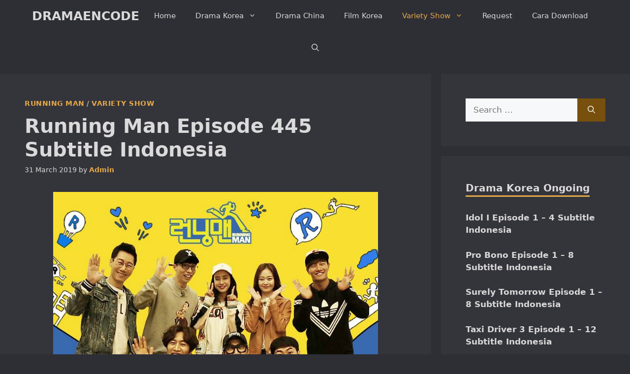

--- FILE ---
content_type: text/html; charset=UTF-8
request_url: https://dramaencode.net/running-man-episode-445-subtitle-indonesia/
body_size: 21744
content:
<!DOCTYPE html>
<html lang="en-US" prefix="og: https://ogp.me/ns#">
<head>
	<meta charset="UTF-8">
	<meta name="viewport" content="width=device-width, initial-scale=1">
<!-- Search Engine Optimization by Rank Math PRO - https://rankmath.com/ -->
<title>Running Man Episode 445 Subtitle Indonesia</title>
<style>.flying-press-lazy-bg{background-image:none!important;}</style>
<link rel='preload' href='https://dramaencode.net/wp-content/uploads/2019/03/Download-Running-Man-Episode-445-Subtitle-Indonesia.jpg' as='image' imagesrcset='https://dramaencode.net/wp-content/uploads/2019/03/Download-Running-Man-Episode-445-Subtitle-Indonesia.jpg 660w, https://dramaencode.net/wp-content/uploads/2019/03/Download-Running-Man-Episode-445-Subtitle-Indonesia-150x90.jpg 150w, https://dramaencode.net/wp-content/uploads/2019/03/Download-Running-Man-Episode-445-Subtitle-Indonesia-300x180.jpg 300w' imagesizes='(max-width: 660px) 100vw, 660px'/>

<style id="flying-press-css">.comment-respond{margin-top:0}.comment-form>.form-submit{margin-bottom:0}.comment-form input,.comment-form-comment{margin-bottom:10px}.comment-form-comment textarea{resize:vertical}.comment-form #author,.comment-form #email,.comment-form #url{display:block}#cancel-comment-reply-link{padding-left:10px}blockquote,body,dd,dl,dt,fieldset,figure,h1,h2,h3,h4,h5,h6,hr,html,iframe,legend,li,ol,p,pre,textarea,ul{border:0;margin:0;padding:0}html{-webkit-text-size-adjust:100%;-ms-text-size-adjust:100%;-webkit-font-smoothing:antialiased;-moz-osx-font-smoothing:grayscale;font-family:sans-serif}main{display:block}html{box-sizing:border-box}*,:after,:before{box-sizing:inherit}button,input,optgroup,select,textarea{margin:0;font-family:inherit;font-size:100%}[type=search]{-webkit-appearance:textfield;outline-offset:-2px}[type=search]::-webkit-search-decoration{-webkit-appearance:none}::-moz-focus-inner{border-style:none;padding:0}:-moz-focusring{outline:1px dotted buttontext}body,button,input,select,textarea{text-transform:none;font-family:-apple-system,system-ui,BlinkMacSystemFont,Segoe UI,Helvetica,Arial,sans-serif,Apple Color Emoji,Segoe UI Emoji,Segoe UI Symbol;font-size:17px;font-weight:400;line-height:1.5}p{margin-bottom:1.5em}h1,h2,h3,h4,h5,h6{font-family:inherit;font-size:100%;font-style:inherit;font-weight:inherit}h1{text-transform:none;margin-bottom:20px;font-size:42px;font-weight:400;line-height:1.2em}h2{text-transform:none;margin-bottom:20px;font-size:35px;font-weight:400;line-height:1.2em}h3{text-transform:none;margin-bottom:20px;font-size:29px;font-weight:400;line-height:1.2em}ol,ul{margin:0 0 1.5em 3em}ul{list-style:outside}li>ol,li>ul{margin-bottom:0;margin-left:1.5em}b,strong{font-weight:700}small{font-size:75%}img{max-width:100%;height:auto}button,input[type=button],input[type=reset],input[type=submit]{color:#fff;cursor:pointer;-webkit-appearance:button;background:#55555e;border:1px solid #fff0;padding:10px 20px}input[type=email],input[type=number],input[type=password],input[type=search],input[type=tel],input[type=text],input[type=url],select,textarea{border:1px solid;border-radius:0;max-width:100%;padding:10px 15px}textarea{width:100%}a,button,input{transition:color .1s ease-in-out,background-color .1s ease-in-out}a{text-decoration:none}.button,.wp-block-button .wp-block-button__link{padding:10px 20px;display:inline-block}.size-auto,.size-full,.size-large,.size-medium,.size-thumbnail{max-width:100%;height:auto}.screen-reader-text{clip:rect(1px,1px,1px,1px);clip-path:inset(50%);border:0;width:1px;height:1px;margin:-1px;padding:0;overflow:hidden;word-wrap:normal!important;position:absolute!important}.screen-reader-text:focus{clip-path:none;color:#21759b;z-index:100000;background-color:#f1f1f1;border-radius:3px;width:auto;height:auto;padding:15px 23px 14px;font-size:.875rem;font-weight:700;line-height:normal;text-decoration:none;display:block;top:5px;left:5px;box-shadow:0 0 2px 2px #0009;clip:auto!important}#primary[tabindex="-1"]:focus{outline:0}.main-navigation{z-index:100;clear:both;padding:0;display:block}.main-navigation a{text-transform:none;font-size:15px;font-weight:400;text-decoration:none;display:block}.main-navigation ul{margin:0;padding-left:0;list-style:none}.main-navigation .main-nav ul li a{padding-left:20px;padding-right:20px;line-height:60px}.inside-navigation{position:relative}.main-navigation .inside-navigation{flex-wrap:wrap;justify-content:space-between;align-items:center;display:flex}.main-navigation .main-nav>ul{flex-wrap:wrap;align-items:center;display:flex}.main-navigation li{position:relative}.main-navigation .menu-bar-items{align-items:center;font-size:15px;display:flex}.main-navigation .menu-bar-items a{color:inherit}.main-navigation .menu-bar-item{position:relative}.main-navigation .menu-bar-item>a{padding-left:20px;padding-right:20px;line-height:60px}.sidebar .main-navigation .main-nav{flex-basis:100%}.sidebar .main-navigation .main-nav>ul{flex-direction:column}.sidebar .main-navigation .menu-bar-items{margin:0 auto}.nav-align-center .inside-navigation,.nav-align-center .main-nav>ul{justify-content:center}.main-navigation ul ul{float:left;opacity:0;z-index:99999;text-align:left;pointer-events:none;width:200px;height:0;transition:opacity 80ms linear;display:block;position:absolute;top:auto;left:-99999px;overflow:hidden;box-shadow:1px 1px #0000001a}.main-navigation ul ul a{display:block}.main-navigation ul ul li{width:100%}.main-navigation .main-nav ul ul li a{padding:10px 20px;font-size:14px;line-height:normal}.main-navigation .main-nav ul li.menu-item-has-children>a{padding-right:0;position:relative}.main-navigation:not(.toggled) ul li.sfHover>ul,.main-navigation:not(.toggled) ul li:hover>ul{opacity:1;pointer-events:auto;height:auto;transition-delay:.15s;left:auto;overflow:visible}.main-navigation:not(.toggled) ul ul li.sfHover>ul,.main-navigation:not(.toggled) ul ul li:hover>ul{top:0;left:100%}.menu-item-has-children .dropdown-menu-toggle{clear:both;height:100%;padding-left:10px;padding-right:20px;display:inline-block}.menu-item-has-children ul .dropdown-menu-toggle{margin-top:-10px;padding-top:10px;padding-bottom:10px}.sidebar .menu-item-has-children .dropdown-menu-toggle,nav ul ul .menu-item-has-children .dropdown-menu-toggle{float:right}.widget-area .main-navigation li{float:none;width:100%;margin:0;padding:0;display:block}.sidebar .main-navigation.sub-menu-right ul li.sfHover ul,.sidebar .main-navigation.sub-menu-right ul li:hover ul{top:0;left:100%}.site-main .comment-navigation,.site-main .post-navigation,.site-main .posts-navigation{margin:0 0 2em;overflow:hidden}.site-main .post-navigation{margin-bottom:0}.main-title{word-wrap:break-word;text-transform:none;margin:0;font-size:25px;font-weight:700;line-height:1.2em}.entry-header .gp-icon,.posted-on .updated{display:none}.byline,.entry-header .cat-links,.entry-header .comments-link,.entry-header .tags-links,.group-blog .byline,.single .byline{display:inline}footer.entry-meta .byline,footer.entry-meta .posted-on{display:block}.entry-content:not(:first-child),.entry-summary:not(:first-child),.page-content:not(:first-child){margin-top:2em}.entry-header,.site-content{word-wrap:break-word}.entry-title{margin-bottom:0}.entry-meta{margin-top:.5em;font-size:85%;line-height:1.5}footer.entry-meta{margin-top:2em}.entry-content>p:last-child,.entry-summary>p:last-child,.page-content>p:last-child,.read-more-container,.taxonomy-description p:last-child{margin-bottom:0}.widget-area .widget{padding:40px}.footer-widgets .widget :last-child,.sidebar .widget :last-child{margin-bottom:0}.widget-title{text-transform:none;margin-bottom:30px;font-size:20px;font-weight:400;line-height:1.5}.widget ol,.widget ul{margin:0}.widget .search-field{width:100%}.widget .search-form{display:flex}.widget .search-form button.search-submit{font-size:15px}.footer-widgets .widget:last-child,.sidebar .widget:last-child{margin-bottom:0}.widget ul li{margin-bottom:.5em;list-style-type:none;position:relative}.widget ul li ul{margin-top:.5em;margin-left:1em}.site-content{display:flex}.grid-container{max-width:1200px;margin-left:auto;margin-right:auto}.page-header,.sidebar .widget,.site-main>*{margin-bottom:20px}.separate-containers .comments-area,.separate-containers .inside-article,.separate-containers .page-header,.separate-containers .paging-navigation{padding:40px}.separate-containers .site-main{margin:20px}.separate-containers.both-right .site-main,.separate-containers.right-sidebar .site-main{margin-left:0}.separate-containers .inside-left-sidebar,.separate-containers .inside-right-sidebar{margin-top:20px;margin-bottom:20px}.widget-area .main-navigation{margin-bottom:20px}.one-container .site-main>:last-child,.separate-containers .site-main>:last-child{margin-bottom:0}.sidebar .grid-container{width:100%;max-width:100%}.inside-site-info{justify-content:center;align-items:center;padding:20px 40px;display:flex}.site-info{text-align:center;font-size:15px}.featured-image{line-height:0}.separate-containers .featured-image{margin-top:20px}.separate-containers .inside-article>.featured-image{margin-top:0;margin-bottom:2em}.gp-icon{align-self:center;display:inline-flex}.gp-icon svg{fill:currentColor;width:1em;height:1em;position:relative;top:.125em}.close-search .icon-search svg:first-child,.icon-menu-bars svg:nth-child(2),.icon-search svg:nth-child(2),.toggled .icon-menu-bars svg:first-child{display:none}.entry-meta .gp-icon{opacity:.7;margin-right:.6em}.container.grid-container{width:auto}.menu-toggle,.mobile-bar-items,.sidebar-nav-mobile{display:none}.menu-toggle{text-transform:none;cursor:pointer;margin:0;padding:0 20px;font-size:15px;font-weight:400;line-height:60px}.menu-toggle .mobile-menu{padding-left:3px}.menu-toggle .gp-icon+.mobile-menu{padding-left:9px}.menu-toggle .mobile-menu:empty{display:none}button.menu-toggle{text-align:center;background-color:#fff0;border:0;flex-grow:1}button.menu-toggle:active,button.menu-toggle:focus,button.menu-toggle:hover{background-color:#fff0}.has-menu-bar-items button.menu-toggle{flex-grow:0}@media (width<=768px){a,body,button,input,select,textarea{transition:all ease-in-out}.site-content{flex-direction:column}.container .site-content .content-area{width:auto}.is-left-sidebar.sidebar,.is-right-sidebar.sidebar{order:initial;width:auto}#main{margin-left:0;margin-right:0}body:not(.no-sidebar) #main{margin-bottom:0}.entry-meta{font-size:inherit}.entry-meta a{line-height:1.8em}}.rpwwt-widget ul{margin-left:0;margin-right:0;padding-left:0;padding-right:0;list-style:none}.rpwwt-widget ul li{margin:0 0 1.5em;overflow:hidden}.rpwwt-widget ul li:last-child{margin:0}.rpwwt-widget .screen-reader-text{clip:rect(1px,1px,1px,1px);-webkit-clip-path:inset(50%);clip-path:inset(50%);word-break:normal;border:0;width:1px;height:1px;margin:-1px;padding:0;overflow:hidden;word-wrap:normal!important;position:absolute!important}.rpwwt-widget .screen-reader-text:focus{-webkit-clip-path:none;clip-path:none;color:#21759b;z-index:100000;background-color:#f1f1f1;border-radius:3px;width:auto;height:auto;padding:15px 23px 14px;font-size:.875rem;font-weight:700;line-height:normal;text-decoration:none;display:block;top:5px;right:5px;box-shadow:0 0 2px 2px #0009;clip:auto!important}.rpwwt-widget ul li img{float:left;margin:.3em .75em .75em 0;display:inline}#rpwwt-recent-posts-widget-with-thumbnails-2 img{width:150px;height:150px}#rpwwt-recent-posts-widget-with-thumbnails-3 img,#rpwwt-recent-posts-widget-with-thumbnails-4 img,#rpwwt-recent-posts-widget-with-thumbnails-5 img,#rpwwt-recent-posts-widget-with-thumbnails-6 img{width:75px;height:75px}.post-image-aligned-center .featured-image,.post-image-aligned-center .post-image{text-align:center}.post-image-below-header.post-image-aligned-center .inside-article .featured-image,.post-image-below-header.post-image-aligned-left .inside-article .featured-image,.post-image-below-header.post-image-aligned-left .inside-article .post-image,.post-image-below-header.post-image-aligned-right .inside-article .featured-image,.post-image-below-header.post-image-aligned-right .inside-article .post-image{margin-top:2em}@media (width<=768px){body:not(.post-image-aligned-center) .featured-image,body:not(.post-image-aligned-center) .inside-article .featured-image,body:not(.post-image-aligned-center) .inside-article .post-image{float:none;text-align:center;margin-left:0;margin-right:0}}.navigation-branding,.site-logo.mobile-header-logo{order:0;align-items:center;margin-right:10px;display:flex}.navigation-branding img,.site-logo.mobile-header-logo img{padding:10px 0;transition:height .3s;display:block;position:relative}.navigation-branding>div+.main-title{margin-left:10px}.navigation-branding .main-title{transition:line-height .3s}.navigation-branding .main-title a{font-family:inherit;font-size:inherit;font-weight:inherit;text-transform:unset}.main-navigation.mobile-header-navigation{float:none;margin-bottom:0;display:none}.main-navigation .menu-toggle{flex-grow:1;width:auto}.main-navigation.has-branding .menu-toggle,.main-navigation.has-sticky-branding.navigation-stick .menu-toggle{flex-grow:0;order:2;padding-right:20px}.main-navigation.has-sticky-branding:not(.has-branding):not(.navigation-stick) .navigation-branding{display:none}.main-navigation.has-branding:not([class*=nav-align-]):not(.mobile-header-navigation) .inside-navigation,.main-navigation.has-sticky-branding.navigation-stick:not([class*=nav-align-]):not(.mobile-header-navigation) .inside-navigation{justify-content:flex-start}.main-navigation.has-branding:not([class*=nav-align-]):not(.mobile-header-navigation) .menu-bar-items,.main-navigation.has-sticky-branding.navigation-stick:not([class*=nav-align-]):not(.mobile-header-navigation) .menu-bar-items{margin-left:auto}</style>
<meta name="description" content="Running Man Episode 445 pada episode kali ini Running Man mengusung tema The Counterattack of Singles dengan bintang tamu Bona (Cosmic Girls), Jang Hee-jin,"/>
<meta name="robots" content="follow, index, max-snippet:-1, max-video-preview:-1, max-image-preview:large"/>
<link rel="canonical" href="https://dramaencode.net/running-man-episode-445-subtitle-indonesia/" />
<meta property="og:locale" content="en_US" />
<meta property="og:type" content="article" />
<meta property="og:title" content="Running Man Episode 445 Subtitle Indonesia" />
<meta property="og:description" content="Running Man Episode 445 pada episode kali ini Running Man mengusung tema The Counterattack of Singles dengan bintang tamu Bona (Cosmic Girls), Jang Hee-jin," />
<meta property="og:url" content="https://dramaencode.net/running-man-episode-445-subtitle-indonesia/" />
<meta property="og:site_name" content="DRAMAENCODE" />
<meta property="article:publisher" content="https://www.facebook.com/dramaencode" />
<meta property="article:tag" content="2019" />
<meta property="article:tag" content="360p" />
<meta property="article:tag" content="540p" />
<meta property="article:tag" content="720p" />
<meta property="article:section" content="Variety Show" />
<meta property="og:updated_time" content="2019-04-01T13:35:32+07:00" />
<meta property="og:image" content="https://dramaencode.net/wp-content/uploads/2019/03/Download-Running-Man-Episode-445-Subtitle-Indonesia.jpg" />
<meta property="og:image:secure_url" content="https://dramaencode.net/wp-content/uploads/2019/03/Download-Running-Man-Episode-445-Subtitle-Indonesia.jpg" />
<meta property="og:image:width" content="660" />
<meta property="og:image:height" content="397" />
<meta property="og:image:alt" content="Download Running Man Episode 445 Subtitle Indonesia" />
<meta property="og:image:type" content="image/jpeg" />
<meta property="article:published_time" content="2019-03-31T20:40:47+07:00" />
<meta property="article:modified_time" content="2019-04-01T13:35:32+07:00" />
<meta name="twitter:card" content="summary_large_image" />
<meta name="twitter:title" content="Running Man Episode 445 Subtitle Indonesia" />
<meta name="twitter:description" content="Running Man Episode 445 pada episode kali ini Running Man mengusung tema The Counterattack of Singles dengan bintang tamu Bona (Cosmic Girls), Jang Hee-jin," />
<meta name="twitter:site" content="@dramaencode" />
<meta name="twitter:creator" content="@dramaencode" />
<meta name="twitter:image" content="https://dramaencode.net/wp-content/uploads/2019/03/Download-Running-Man-Episode-445-Subtitle-Indonesia.jpg" />
<meta name="twitter:label1" content="Written by" />
<meta name="twitter:data1" content="Admin" />
<meta name="twitter:label2" content="Time to read" />
<meta name="twitter:data2" content="Less than a minute" />
<script type="application/ld+json" class="rank-math-schema-pro">{"@context":"https://schema.org","@graph":[{"@type":["Person","Organization"],"@id":"https://dramaencode.net/#person","name":"DRAMAENCODE","sameAs":["https://www.facebook.com/dramaencode","https://twitter.com/dramaencode","DRAMAENCODE"],"logo":{"@type":"ImageObject","@id":"https://dramaencode.net/#logo","url":"https://dramaencode.net/wp-content/uploads/2018/01/DRAMAENCODE.jpeg","contentUrl":"https://dramaencode.net/wp-content/uploads/2018/01/DRAMAENCODE.jpeg","caption":"DRAMAENCODE","inLanguage":"en-US","width":"190","height":"190"},"image":{"@type":"ImageObject","@id":"https://dramaencode.net/#logo","url":"https://dramaencode.net/wp-content/uploads/2018/01/DRAMAENCODE.jpeg","contentUrl":"https://dramaencode.net/wp-content/uploads/2018/01/DRAMAENCODE.jpeg","caption":"DRAMAENCODE","inLanguage":"en-US","width":"190","height":"190"}},{"@type":"WebSite","@id":"https://dramaencode.net/#website","url":"https://dramaencode.net","name":"DRAMAENCODE","alternateName":"DRAMAENCODE","publisher":{"@id":"https://dramaencode.net/#person"},"inLanguage":"en-US"},{"@type":"ImageObject","@id":"https://dramaencode.net/wp-content/uploads/2019/03/Download-Running-Man-Episode-445-Subtitle-Indonesia.jpg","url":"https://dramaencode.net/wp-content/uploads/2019/03/Download-Running-Man-Episode-445-Subtitle-Indonesia.jpg","width":"660","height":"397","caption":"Download Running Man Episode 445 Subtitle Indonesia","inLanguage":"en-US"},{"@type":"BreadcrumbList","@id":"https://dramaencode.net/running-man-episode-445-subtitle-indonesia/#breadcrumb","itemListElement":[{"@type":"ListItem","position":"1","item":{"@id":"https://dramaencode.net","name":"Home"}},{"@type":"ListItem","position":"2","item":{"@id":"https://dramaencode.net/category/variety-show/","name":"Variety Show"}},{"@type":"ListItem","position":"3","item":{"@id":"https://dramaencode.net/running-man-episode-445-subtitle-indonesia/","name":"Running Man Episode 445 Subtitle Indonesia"}}]},{"@type":"WebPage","@id":"https://dramaencode.net/running-man-episode-445-subtitle-indonesia/#webpage","url":"https://dramaencode.net/running-man-episode-445-subtitle-indonesia/","name":"Running Man Episode 445 Subtitle Indonesia","datePublished":"2019-03-31T20:40:47+07:00","dateModified":"2019-04-01T13:35:32+07:00","isPartOf":{"@id":"https://dramaencode.net/#website"},"primaryImageOfPage":{"@id":"https://dramaencode.net/wp-content/uploads/2019/03/Download-Running-Man-Episode-445-Subtitle-Indonesia.jpg"},"inLanguage":"en-US","breadcrumb":{"@id":"https://dramaencode.net/running-man-episode-445-subtitle-indonesia/#breadcrumb"}},{"@type":"Person","@id":"https://dramaencode.net/running-man-episode-445-subtitle-indonesia/#author","name":"Admin","image":{"@type":"ImageObject","@id":"https://secure.gravatar.com/avatar/e708e624f31084fa9e4116075182e01e8e0199420b2d0b6fd973942257604b0c?s=96&amp;r=g","url":"https://secure.gravatar.com/avatar/e708e624f31084fa9e4116075182e01e8e0199420b2d0b6fd973942257604b0c?s=96&amp;r=g","caption":"Admin","inLanguage":"en-US"}},{"@type":"Article","headline":"Running Man Episode 445 Subtitle Indonesia","keywords":"Running Man Episode 445","datePublished":"2019-03-31T20:40:47+07:00","dateModified":"2019-04-01T13:35:32+07:00","articleSection":"Running Man, Variety Show","author":{"@id":"https://dramaencode.net/running-man-episode-445-subtitle-indonesia/#author","name":"Admin"},"publisher":{"@id":"https://dramaencode.net/#person"},"description":"Running Man Episode 445 pada episode kali ini Running Man mengusung tema The Counterattack of Singles dengan bintang tamu Bona (Cosmic Girls), Jang Hee-jin,","name":"Running Man Episode 445 Subtitle Indonesia","@id":"https://dramaencode.net/running-man-episode-445-subtitle-indonesia/#richSnippet","isPartOf":{"@id":"https://dramaencode.net/running-man-episode-445-subtitle-indonesia/#webpage"},"image":{"@id":"https://dramaencode.net/wp-content/uploads/2019/03/Download-Running-Man-Episode-445-Subtitle-Indonesia.jpg"},"inLanguage":"en-US","mainEntityOfPage":{"@id":"https://dramaencode.net/running-man-episode-445-subtitle-indonesia/#webpage"}}]}</script>
<!-- /Rank Math WordPress SEO plugin -->

<link rel="alternate" type="application/rss+xml" title="DRAMAENCODE &raquo; Feed" href="https://dramaencode.net/feed/" />
<link rel="alternate" type="application/rss+xml" title="DRAMAENCODE &raquo; Comments Feed" href="https://dramaencode.net/comments/feed/" />
<link rel="alternate" type="application/rss+xml" title="DRAMAENCODE &raquo; Running Man Episode 445 Subtitle Indonesia Comments Feed" href="https://dramaencode.net/running-man-episode-445-subtitle-indonesia/feed/" />
<style id='wp-img-auto-sizes-contain-inline-css'>img:is([sizes=auto i],[sizes^="auto," i]){contain-intrinsic-size:3000px 1500px}
/*# sourceURL=wp-img-auto-sizes-contain-inline-css */</style>
<style id='classic-theme-styles-inline-css'>.wp-block-button__link{background-color:#32373c;border-radius:9999px;box-shadow:none;color:#fff;font-size:1.125em;padding:calc(.667em + 2px) calc(1.333em + 2px);text-decoration:none}.wp-block-file__button{background:#32373c;color:#fff}.wp-block-accordion-heading{margin:0}.wp-block-accordion-heading__toggle{background-color:inherit!important;color:inherit!important}.wp-block-accordion-heading__toggle:not(:focus-visible){outline:none}.wp-block-accordion-heading__toggle:focus,.wp-block-accordion-heading__toggle:hover{background-color:inherit!important;border:none;box-shadow:none;color:inherit;padding:var(--wp--preset--spacing--20,1em) 0;text-decoration:none}.wp-block-accordion-heading__toggle:focus-visible{outline:auto;outline-offset:0}
/*# sourceURL=https://dramaencode.net/wp-content/plugins/gutenberg/build/styles/block-library/classic.css */</style>
<link rel='stylesheet' id='generate-comments-css' media='all'  data-href="https://dramaencode.net/wp-content/cache/flying-press/c77d62e54706.comments.min.css"/>
<link rel='stylesheet' id='generate-style-css' media='all'  data-href="https://dramaencode.net/wp-content/cache/flying-press/b7e067012db6.main.min.css"/>
<style id='generate-style-inline-css'>body{background-color:var(--base-4);color:var(--contrast);}a{color:var(--accent);}a:hover, a:focus, a:active{color:var(--contrast);}.grid-container{max-width:1300px;}.wp-block-group__inner-container{max-width:1300px;margin-left:auto;margin-right:auto;}.generate-back-to-top{font-size:20px;border-radius:3px;position:fixed;bottom:30px;right:30px;line-height:40px;width:40px;text-align:center;z-index:10;transition:opacity 300ms ease-in-out;opacity:0.1;transform:translateY(1000px);}.generate-back-to-top__show{opacity:1;transform:translateY(0);}:root{--contrast:#dadada;--contrast-2:#dadada;--contrast-3:#b2b2be;--base:#f0f0f0;--base-2:#f7f8f9;--base-3:#34343b;--accent:#e4aa48;--accent-hover:#35343a;--highlight:#83b0de;--highlight-color:#fde9e5;--base-4:#2e2e35;--border:#EDBC6E;}:root .has-contrast-color{color:var(--contrast);}:root .has-contrast-background-color{background-color:var(--contrast);}:root .has-contrast-2-color{color:var(--contrast-2);}:root .has-contrast-2-background-color{background-color:var(--contrast-2);}:root .has-contrast-3-color{color:var(--contrast-3);}:root .has-contrast-3-background-color{background-color:var(--contrast-3);}:root .has-base-color{color:var(--base);}:root .has-base-background-color{background-color:var(--base);}:root .has-base-2-color{color:var(--base-2);}:root .has-base-2-background-color{background-color:var(--base-2);}:root .has-base-3-color{color:var(--base-3);}:root .has-base-3-background-color{background-color:var(--base-3);}:root .has-accent-color{color:var(--accent);}:root .has-accent-background-color{background-color:var(--accent);}:root .has-accent-hover-color{color:var(--accent-hover);}:root .has-accent-hover-background-color{background-color:var(--accent-hover);}:root .has-highlight-color{color:var(--highlight);}:root .has-highlight-background-color{background-color:var(--highlight);}:root .has-highlight-color-color{color:var(--highlight-color);}:root .has-highlight-color-background-color{background-color:var(--highlight-color);}:root .has-base-4-color{color:var(--base-4);}:root .has-base-4-background-color{background-color:var(--base-4);}:root .has-border-color{color:var(--border);}:root .has-border-background-color{background-color:var(--border);}.gp-modal:not(.gp-modal--open):not(.gp-modal--transition){display:none;}.gp-modal--transition:not(.gp-modal--open){pointer-events:none;}.gp-modal-overlay:not(.gp-modal-overlay--open):not(.gp-modal--transition){display:none;}.gp-modal__overlay{display:none;position:fixed;top:0;left:0;right:0;bottom:0;background:rgba(0,0,0,0.2);display:flex;justify-content:center;align-items:center;z-index:10000;backdrop-filter:blur(3px);transition:opacity 500ms ease;opacity:0;}.gp-modal--open:not(.gp-modal--transition) .gp-modal__overlay{opacity:1;}.gp-modal__container{max-width:100%;max-height:100vh;transform:scale(0.9);transition:transform 500ms ease;padding:0 10px;}.gp-modal--open:not(.gp-modal--transition) .gp-modal__container{transform:scale(1);}.search-modal-fields{display:flex;}.gp-search-modal .gp-modal__overlay{align-items:flex-start;padding-top:25vh;background:var(--gp-search-modal-overlay-bg-color);}.search-modal-form{width:500px;max-width:100%;background-color:var(--gp-search-modal-bg-color);color:var(--gp-search-modal-text-color);}.search-modal-form .search-field, .search-modal-form .search-field:focus{width:100%;height:60px;background-color:transparent;border:0;appearance:none;color:currentColor;}.search-modal-fields button, .search-modal-fields button:active, .search-modal-fields button:focus, .search-modal-fields button:hover{background-color:transparent;border:0;color:currentColor;width:60px;}body, button, input, select, textarea{font-size:17px;}.main-title{font-size:25px;}.widget-title{font-weight:600;}button:not(.menu-toggle),html input[type="button"],input[type="reset"],input[type="submit"],.button,.wp-block-button .wp-block-button__link{font-size:15px;}h1{font-weight:600;font-size:40px;}h2{font-weight:600;font-size:30px;}h3{font-size:20px;}.top-bar{background-color:#636363;color:#ffffff;}.top-bar a{color:#ffffff;}.top-bar a:hover{color:#303030;}.site-header{background-color:var(--base-3);color:#3a3a3a;}.main-title a,.main-title a:hover{color:var(--contrast-2);}.site-description{color:var(--contrast-2);}.main-navigation,.main-navigation ul ul{background-color:var(--base-4);}.main-navigation .main-nav ul li a, .main-navigation .menu-toggle, .main-navigation .menu-bar-items{color:var(--contrast);}.main-navigation .main-nav ul li:not([class*="current-menu-"]):hover > a, .main-navigation .main-nav ul li:not([class*="current-menu-"]):focus > a, .main-navigation .main-nav ul li.sfHover:not([class*="current-menu-"]) > a, .main-navigation .menu-bar-item:hover > a, .main-navigation .menu-bar-item.sfHover > a{color:var(--accent);}button.menu-toggle:hover,button.menu-toggle:focus{color:var(--contrast);}.main-navigation .main-nav ul li[class*="current-menu-"] > a{color:var(--accent);}.navigation-search input[type="search"],.navigation-search input[type="search"]:active, .navigation-search input[type="search"]:focus, .main-navigation .main-nav ul li.search-item.active > a, .main-navigation .menu-bar-items .search-item.active > a{color:var(--accent);}.main-navigation ul ul{background-color:var(--base-3);}.separate-containers .inside-article, .separate-containers .comments-area, .separate-containers .page-header, .one-container .container, .separate-containers .paging-navigation, .inside-page-header{background-color:var(--base-3);}.inside-article a:hover,.paging-navigation a:hover,.comments-area a:hover,.page-header a:hover{color:#6EDD79;}.entry-title a{color:var(--contrast-2);}.entry-title a:hover{color:#6EDD79;}.entry-meta{color:var(--contrast-2);}.sidebar .widget{background-color:var(--base-3);}.sidebar .widget a{color:var(--contrast-2);}.sidebar .widget a:hover{color:var(--accent);}.footer-widgets{color:var(--base-3);background-color:var(--contrast-2);}.footer-widgets a{color:var(--base-3);}.footer-widgets a:hover{color:var(--base-3);}.footer-widgets .widget-title{color:var(--base-2);}.site-info{color:var(--contrast-2);}.site-info a{color:var(--contrast-2);}.site-info a:hover{color:var(--accent-hover);}.footer-bar .widget_nav_menu .current-menu-item a{color:var(--accent-hover);}input[type="text"],input[type="email"],input[type="url"],input[type="password"],input[type="search"],input[type="tel"],input[type="number"],textarea,select{color:var(--base-3);background-color:var(--base-2);border-color:var(--base);}input[type="text"]:focus,input[type="email"]:focus,input[type="url"]:focus,input[type="password"]:focus,input[type="search"]:focus,input[type="tel"]:focus,input[type="number"]:focus,textarea:focus,select:focus{color:var(--base-4);background-color:var(--base-2);border-color:var(--contrast-3);}button,html input[type="button"],input[type="reset"],input[type="submit"],a.button,a.wp-block-button__link:not(.has-background){color:#ffffff;background-color:#77500E;}button:hover,html input[type="button"]:hover,input[type="reset"]:hover,input[type="submit"]:hover,a.button:hover,button:focus,html input[type="button"]:focus,input[type="reset"]:focus,input[type="submit"]:focus,a.button:focus,a.wp-block-button__link:not(.has-background):active,a.wp-block-button__link:not(.has-background):focus,a.wp-block-button__link:not(.has-background):hover{color:#ffffff;background-color:#165F1F;}a.generate-back-to-top{background-color:rgba( 0,0,0,0.4 );color:#ffffff;}a.generate-back-to-top:hover,a.generate-back-to-top:focus{background-color:rgba( 0,0,0,0.6 );color:#ffffff;}:root{--gp-search-modal-bg-color:var(--base-3);--gp-search-modal-text-color:var(--contrast);--gp-search-modal-overlay-bg-color:rgba(0,0,0,0.2);}@media (max-width: 768px){.main-navigation .menu-bar-item:hover > a, .main-navigation .menu-bar-item.sfHover > a{background:none;color:var(--contrast);}}.inside-top-bar{padding:10px;}.inside-header{padding:40px;}.nav-below-header .main-navigation .inside-navigation.grid-container, .nav-above-header .main-navigation .inside-navigation.grid-container{padding:0px 20px 0px 20px;}.separate-containers .inside-article, .separate-containers .comments-area, .separate-containers .page-header, .separate-containers .paging-navigation, .one-container .site-content, .inside-page-header{padding:50px;}.site-main .wp-block-group__inner-container{padding:50px;}.separate-containers .paging-navigation{padding-top:20px;padding-bottom:20px;}.entry-content .alignwide, body:not(.no-sidebar) .entry-content .alignfull{margin-left:-50px;width:calc(100% + 100px);max-width:calc(100% + 100px);}.one-container.right-sidebar .site-main,.one-container.both-right .site-main{margin-right:50px;}.one-container.left-sidebar .site-main,.one-container.both-left .site-main{margin-left:50px;}.one-container.both-sidebars .site-main{margin:0px 50px 0px 50px;}.one-container.archive .post:not(:last-child):not(.is-loop-template-item), .one-container.blog .post:not(:last-child):not(.is-loop-template-item){padding-bottom:50px;}.main-navigation .main-nav ul li a,.menu-toggle,.main-navigation .menu-bar-item > a{line-height:65px;}.navigation-search input[type="search"]{height:65px;}.rtl .menu-item-has-children .dropdown-menu-toggle{padding-left:20px;}.rtl .main-navigation .main-nav ul li.menu-item-has-children > a{padding-right:20px;}.widget-area .widget{padding:50px;}.inside-site-info{padding:20px;}@media (max-width:768px){.separate-containers .inside-article, .separate-containers .comments-area, .separate-containers .page-header, .separate-containers .paging-navigation, .one-container .site-content, .inside-page-header{padding:30px;}.site-main .wp-block-group__inner-container{padding:30px;}.inside-site-info{padding-right:10px;padding-left:10px;}.entry-content .alignwide, body:not(.no-sidebar) .entry-content .alignfull{margin-left:-30px;width:calc(100% + 60px);max-width:calc(100% + 60px);}.one-container .site-main .paging-navigation{margin-bottom:20px;}}/* End cached CSS */.is-right-sidebar{width:30%;}.is-left-sidebar{width:25%;}.site-content .content-area{width:70%;}@media (max-width: 768px){.main-navigation .menu-toggle,.sidebar-nav-mobile:not(#sticky-placeholder){display:block;}.main-navigation ul,.gen-sidebar-nav,.main-navigation:not(.slideout-navigation):not(.toggled) .main-nav > ul,.has-inline-mobile-toggle #site-navigation .inside-navigation > *:not(.navigation-search):not(.main-nav){display:none;}.nav-align-right .inside-navigation,.nav-align-center .inside-navigation{justify-content:space-between;}}
.dynamic-author-image-rounded{border-radius:100%;}.dynamic-featured-image, .dynamic-author-image{vertical-align:middle;}.one-container.blog .dynamic-content-template:not(:last-child), .one-container.archive .dynamic-content-template:not(:last-child){padding-bottom:0px;}.dynamic-entry-excerpt > p:last-child{margin-bottom:0px;}
.main-navigation .main-nav ul li a,.menu-toggle,.main-navigation .menu-bar-item > a{transition: line-height 300ms ease}.main-navigation.toggled .main-nav > ul{background-color: var(--base-4)}.sticky-enabled .gen-sidebar-nav.is_stuck .main-navigation {margin-bottom: 0px;}.sticky-enabled .gen-sidebar-nav.is_stuck {z-index: 500;}.sticky-enabled .main-navigation.is_stuck {box-shadow: 0 2px 2px -2px rgba(0, 0, 0, .2);}.navigation-stick:not(.gen-sidebar-nav) {left: 0;right: 0;width: 100% !important;}.both-sticky-menu .main-navigation:not(#mobile-header).toggled .main-nav > ul,.mobile-sticky-menu .main-navigation:not(#mobile-header).toggled .main-nav > ul,.mobile-header-sticky #mobile-header.toggled .main-nav > ul {position: absolute;left: 0;right: 0;z-index: 999;}.nav-float-right .navigation-stick {width: 100% !important;left: 0;}.nav-float-right .navigation-stick .navigation-branding {margin-right: auto;}.main-navigation.has-sticky-branding:not(.grid-container) .inside-navigation:not(.grid-container) .navigation-branding{margin-left: 10px;}
/*# sourceURL=generate-style-inline-css */</style>
<link rel='stylesheet' id='recent-posts-widget-with-thumbnails-public-style-css' media='all'  data-href="https://dramaencode.net/wp-content/cache/flying-press/8ea6624dc619.public.css"/>
<link rel='stylesheet' id='generate-blog-images-css' media='all'  data-href="https://dramaencode.net/wp-content/cache/flying-press/07e59a4db799.featured-images.min.css"/>
<link rel='stylesheet' id='generate-navigation-branding-css' media='all'  data-href="https://dramaencode.net/wp-content/cache/flying-press/ebc4817d7892.navigation-branding-flex.min.css"/>
<style id='generate-navigation-branding-inline-css'>@media (max-width: 768px){.site-header, #site-navigation, #sticky-navigation{display:none !important;opacity:0.0;}#mobile-header{display:block !important;width:100% !important;}#mobile-header .main-nav > ul{display:none;}#mobile-header.toggled .main-nav > ul, #mobile-header .menu-toggle, #mobile-header .mobile-bar-items{display:block;}#mobile-header .main-nav{-ms-flex:0 0 100%;flex:0 0 100%;-webkit-box-ordinal-group:5;-ms-flex-order:4;order:4;}}.main-navigation.has-branding .inside-navigation.grid-container, .main-navigation.has-branding.grid-container .inside-navigation:not(.grid-container){padding:0px 50px 0px 50px;}.main-navigation.has-branding:not(.grid-container) .inside-navigation:not(.grid-container) .navigation-branding{margin-left:10px;}.navigation-branding img, .site-logo.mobile-header-logo img{height:65px;width:auto;}.navigation-branding .main-title{line-height:65px;}@media (max-width: 768px){.main-navigation.has-branding.nav-align-center .menu-bar-items, .main-navigation.has-sticky-branding.navigation-stick.nav-align-center .menu-bar-items{margin-left:auto;}.navigation-branding{margin-right:auto;margin-left:10px;}.navigation-branding .main-title, .mobile-header-navigation .site-logo{margin-left:10px;}.main-navigation.has-branding .inside-navigation.grid-container{padding:0px;}}
/*# sourceURL=generate-navigation-branding-inline-css */</style>
<script src="https://dramaencode.net/wp-includes/js/jquery/jquery.min.js?ver=826eb77e86b0" id="jquery-core-js" defer></script>
<link rel="https://api.w.org/" href="https://dramaencode.net/wp-json/" /><link rel="alternate" title="JSON" type="application/json" href="https://dramaencode.net/wp-json/wp/v2/posts/6604" /><link rel="EditURI" type="application/rsd+xml" title="RSD" href="https://dramaencode.net/xmlrpc.php?rsd" />
<meta name="generator" content="WordPress 6.9" />
<link rel='shortlink' href='https://dramaencode.net/?p=6604' />
<script id="google_gtagjs" async data-loading-method="user-interaction" data-src="https://www.googletagmanager.com/gtag/js?id=G-TNNQFM7PZ0"></script>
<script id="google_gtagjs-inline" defer src="data:text/javascript,window.dataLayer%20%3D%20window.dataLayer%20%7C%7C%20%5B%5D%3Bfunction%20gtag%28%29%7BdataLayer.push%28arguments%29%3B%7Dgtag%28%27js%27%2C%20new%20Date%28%29%29%3Bgtag%28%27config%27%2C%20%27G-TNNQFM7PZ0%27%2C%20%7B%7D%20%29%3B"></script>
<link rel="icon" href="https://dramaencode.net/wp-content/uploads/2018/01/DRAMAENCODE-150x150.jpeg" sizes="32x32" />
<link rel="icon" href="https://dramaencode.net/wp-content/uploads/2018/01/DRAMAENCODE.jpeg" sizes="192x192" />
<link rel="apple-touch-icon" href="https://dramaencode.net/wp-content/uploads/2018/01/DRAMAENCODE.jpeg" />
<meta name="msapplication-TileImage" content="https://dramaencode.net/wp-content/uploads/2018/01/DRAMAENCODE.jpeg" />
		<style id="wp-custom-css">#content a {
    font-weight: bold !important;
}
/** Recent post widget */
.rpwwt-widget a {
	text-decoration: none;
}
.rpwwt-post-author {
	font-size: 14px;
}
/** Sidebar Widget */
.widget-title {
	border-bottom: 3px solid var(--accent);
	display: inline-block;
}
ul.wp-block-categories li,
ul.wp-block-archives li {
	list-style-type: none;
	margin-left: 0px;
	border-bottom: 1px dotted var(--border);
}
ul.wp-block-categories li a,
ul.wp-block-archives li a {
	display: inline-block;
	width: 80%;
	float: none;
	text-decoration: none;
	padding-bottom: 13px;
	margin-bottom: 13px;
}
.wp-block-tag-cloud a {
	font-size: 14px !important;
	text-decoration: none;
	border: 1px solid var(--border);
	padding: 5px 12px;
	margin-bottom: 10px;
}
.wp-block-latest-posts a {
	text-decoration: none;
}
.wp-block-latest-posts__list.wp-block-latest-posts li {
	list-style-type: decimal;
	margin-bottom: 15px;
	font-size: 95%;
	margin-left: 20px;
}
/** Others */
.gp-custom-category-section {
	text-align: left;
	padding-bottom: 11px;
	letter-spacing: 0.5px;
	text-transform: uppercase;
	font-size: 14px;
}
.gp-custom-tag-section a {
	padding: 5px 10px;
	margin-right: 5px;
	border-radius: 5px;
	-moz-border-radius: 5px;
	-webkit-border-radius: 5px;
	font-size: 13px;
}
.gp-custom-tag-section {
	margin-top: 15px;
}
.archive.author .page-title,
.search .page-title {
	padding: 40px !important;
}
.paging-navigation {
	text-align: center;
}
.cat-links, .comments-link, .tags-links {
	display: inline-block;
	padding-right: 10px;
}

/* FOOTER AREA */
.about-footer {
  background-color: #2e2f36;
  color: #cfcfcf;
}

/* CONTAINER TENGAH */
.about-footer-container {
  max-width: 1100px;
  margin: 0 auto;
  text-align: center;
}

/* JUDUL */
.about-footer-container h3 {
  color: #ffffff;
  font-size: 20px;
  margin-bottom: 12px;
  letter-spacing: 1px;
}

/* GARIS PEMISAH */
.footer-line {
  display: block;
  width: 80px;
  height: 3px;
  background-color: #f5b942;
  margin: 15px auto 25px;
  border-radius: 2px;
}

/* PARAGRAF */
.about-footer-container p {
  font-size: 14px;
  line-height: 1.8;
  margin-bottom: 15px;
  color: #bfbfbf;
}

/* LINK (JIKA ADA) */
.about-footer-container a {
  color: #f5b942;
  text-decoration: none;
}

.about-footer-container a:hover {
  text-decoration: underline;
}

/* RESPONSIVE */
@media (max-width: 768px) {
  .about-footer {
    padding: 35px 15px;
  }

  .about-footer-container p {
    font-size: 13px;
  }
}</style>
		<style id='global-styles-inline-css'>:root{--wp--preset--aspect-ratio--square: 1;--wp--preset--aspect-ratio--4-3: 4/3;--wp--preset--aspect-ratio--3-4: 3/4;--wp--preset--aspect-ratio--3-2: 3/2;--wp--preset--aspect-ratio--2-3: 2/3;--wp--preset--aspect-ratio--16-9: 16/9;--wp--preset--aspect-ratio--9-16: 9/16;--wp--preset--color--black: #000000;--wp--preset--color--cyan-bluish-gray: #abb8c3;--wp--preset--color--white: #ffffff;--wp--preset--color--pale-pink: #f78da7;--wp--preset--color--vivid-red: #cf2e2e;--wp--preset--color--luminous-vivid-orange: #ff6900;--wp--preset--color--luminous-vivid-amber: #fcb900;--wp--preset--color--light-green-cyan: #7bdcb5;--wp--preset--color--vivid-green-cyan: #00d084;--wp--preset--color--pale-cyan-blue: #8ed1fc;--wp--preset--color--vivid-cyan-blue: #0693e3;--wp--preset--color--vivid-purple: #9b51e0;--wp--preset--color--contrast: var(--contrast);--wp--preset--color--contrast-2: var(--contrast-2);--wp--preset--color--contrast-3: var(--contrast-3);--wp--preset--color--base: var(--base);--wp--preset--color--base-2: var(--base-2);--wp--preset--color--base-3: var(--base-3);--wp--preset--color--accent: var(--accent);--wp--preset--color--accent-hover: var(--accent-hover);--wp--preset--color--highlight: var(--highlight);--wp--preset--color--highlight-color: var(--highlight-color);--wp--preset--color--base-4: var(--base-4);--wp--preset--color--border: var(--border);--wp--preset--gradient--vivid-cyan-blue-to-vivid-purple: linear-gradient(135deg,rgb(6,147,227) 0%,rgb(155,81,224) 100%);--wp--preset--gradient--light-green-cyan-to-vivid-green-cyan: linear-gradient(135deg,rgb(122,220,180) 0%,rgb(0,208,130) 100%);--wp--preset--gradient--luminous-vivid-amber-to-luminous-vivid-orange: linear-gradient(135deg,rgb(252,185,0) 0%,rgb(255,105,0) 100%);--wp--preset--gradient--luminous-vivid-orange-to-vivid-red: linear-gradient(135deg,rgb(255,105,0) 0%,rgb(207,46,46) 100%);--wp--preset--gradient--very-light-gray-to-cyan-bluish-gray: linear-gradient(135deg,rgb(238,238,238) 0%,rgb(169,184,195) 100%);--wp--preset--gradient--cool-to-warm-spectrum: linear-gradient(135deg,rgb(74,234,220) 0%,rgb(151,120,209) 20%,rgb(207,42,186) 40%,rgb(238,44,130) 60%,rgb(251,105,98) 80%,rgb(254,248,76) 100%);--wp--preset--gradient--blush-light-purple: linear-gradient(135deg,rgb(255,206,236) 0%,rgb(152,150,240) 100%);--wp--preset--gradient--blush-bordeaux: linear-gradient(135deg,rgb(254,205,165) 0%,rgb(254,45,45) 50%,rgb(107,0,62) 100%);--wp--preset--gradient--luminous-dusk: linear-gradient(135deg,rgb(255,203,112) 0%,rgb(199,81,192) 50%,rgb(65,88,208) 100%);--wp--preset--gradient--pale-ocean: linear-gradient(135deg,rgb(255,245,203) 0%,rgb(182,227,212) 50%,rgb(51,167,181) 100%);--wp--preset--gradient--electric-grass: linear-gradient(135deg,rgb(202,248,128) 0%,rgb(113,206,126) 100%);--wp--preset--gradient--midnight: linear-gradient(135deg,rgb(2,3,129) 0%,rgb(40,116,252) 100%);--wp--preset--font-size--small: 13px;--wp--preset--font-size--medium: 20px;--wp--preset--font-size--large: 36px;--wp--preset--font-size--x-large: 42px;--wp--preset--spacing--20: 0.44rem;--wp--preset--spacing--30: 0.67rem;--wp--preset--spacing--40: 1rem;--wp--preset--spacing--50: 1.5rem;--wp--preset--spacing--60: 2.25rem;--wp--preset--spacing--70: 3.38rem;--wp--preset--spacing--80: 5.06rem;--wp--preset--shadow--natural: 6px 6px 9px rgba(0, 0, 0, 0.2);--wp--preset--shadow--deep: 12px 12px 50px rgba(0, 0, 0, 0.4);--wp--preset--shadow--sharp: 6px 6px 0px rgba(0, 0, 0, 0.2);--wp--preset--shadow--outlined: 6px 6px 0px -3px rgb(255, 255, 255), 6px 6px rgb(0, 0, 0);--wp--preset--shadow--crisp: 6px 6px 0px rgb(0, 0, 0);}:where(.is-layout-flex){gap: 0.5em;}:where(.is-layout-grid){gap: 0.5em;}body .is-layout-flex{display: flex;}.is-layout-flex{flex-wrap: wrap;align-items: center;}.is-layout-flex > :is(*, div){margin: 0;}body .is-layout-grid{display: grid;}.is-layout-grid > :is(*, div){margin: 0;}:where(.wp-block-columns.is-layout-flex){gap: 2em;}:where(.wp-block-columns.is-layout-grid){gap: 2em;}:where(.wp-block-post-template.is-layout-flex){gap: 1.25em;}:where(.wp-block-post-template.is-layout-grid){gap: 1.25em;}.has-black-color{color: var(--wp--preset--color--black) !important;}.has-cyan-bluish-gray-color{color: var(--wp--preset--color--cyan-bluish-gray) !important;}.has-white-color{color: var(--wp--preset--color--white) !important;}.has-pale-pink-color{color: var(--wp--preset--color--pale-pink) !important;}.has-vivid-red-color{color: var(--wp--preset--color--vivid-red) !important;}.has-luminous-vivid-orange-color{color: var(--wp--preset--color--luminous-vivid-orange) !important;}.has-luminous-vivid-amber-color{color: var(--wp--preset--color--luminous-vivid-amber) !important;}.has-light-green-cyan-color{color: var(--wp--preset--color--light-green-cyan) !important;}.has-vivid-green-cyan-color{color: var(--wp--preset--color--vivid-green-cyan) !important;}.has-pale-cyan-blue-color{color: var(--wp--preset--color--pale-cyan-blue) !important;}.has-vivid-cyan-blue-color{color: var(--wp--preset--color--vivid-cyan-blue) !important;}.has-vivid-purple-color{color: var(--wp--preset--color--vivid-purple) !important;}.has-black-background-color{background-color: var(--wp--preset--color--black) !important;}.has-cyan-bluish-gray-background-color{background-color: var(--wp--preset--color--cyan-bluish-gray) !important;}.has-white-background-color{background-color: var(--wp--preset--color--white) !important;}.has-pale-pink-background-color{background-color: var(--wp--preset--color--pale-pink) !important;}.has-vivid-red-background-color{background-color: var(--wp--preset--color--vivid-red) !important;}.has-luminous-vivid-orange-background-color{background-color: var(--wp--preset--color--luminous-vivid-orange) !important;}.has-luminous-vivid-amber-background-color{background-color: var(--wp--preset--color--luminous-vivid-amber) !important;}.has-light-green-cyan-background-color{background-color: var(--wp--preset--color--light-green-cyan) !important;}.has-vivid-green-cyan-background-color{background-color: var(--wp--preset--color--vivid-green-cyan) !important;}.has-pale-cyan-blue-background-color{background-color: var(--wp--preset--color--pale-cyan-blue) !important;}.has-vivid-cyan-blue-background-color{background-color: var(--wp--preset--color--vivid-cyan-blue) !important;}.has-vivid-purple-background-color{background-color: var(--wp--preset--color--vivid-purple) !important;}.has-black-border-color{border-color: var(--wp--preset--color--black) !important;}.has-cyan-bluish-gray-border-color{border-color: var(--wp--preset--color--cyan-bluish-gray) !important;}.has-white-border-color{border-color: var(--wp--preset--color--white) !important;}.has-pale-pink-border-color{border-color: var(--wp--preset--color--pale-pink) !important;}.has-vivid-red-border-color{border-color: var(--wp--preset--color--vivid-red) !important;}.has-luminous-vivid-orange-border-color{border-color: var(--wp--preset--color--luminous-vivid-orange) !important;}.has-luminous-vivid-amber-border-color{border-color: var(--wp--preset--color--luminous-vivid-amber) !important;}.has-light-green-cyan-border-color{border-color: var(--wp--preset--color--light-green-cyan) !important;}.has-vivid-green-cyan-border-color{border-color: var(--wp--preset--color--vivid-green-cyan) !important;}.has-pale-cyan-blue-border-color{border-color: var(--wp--preset--color--pale-cyan-blue) !important;}.has-vivid-cyan-blue-border-color{border-color: var(--wp--preset--color--vivid-cyan-blue) !important;}.has-vivid-purple-border-color{border-color: var(--wp--preset--color--vivid-purple) !important;}.has-vivid-cyan-blue-to-vivid-purple-gradient-background{background: var(--wp--preset--gradient--vivid-cyan-blue-to-vivid-purple) !important;}.has-light-green-cyan-to-vivid-green-cyan-gradient-background{background: var(--wp--preset--gradient--light-green-cyan-to-vivid-green-cyan) !important;}.has-luminous-vivid-amber-to-luminous-vivid-orange-gradient-background{background: var(--wp--preset--gradient--luminous-vivid-amber-to-luminous-vivid-orange) !important;}.has-luminous-vivid-orange-to-vivid-red-gradient-background{background: var(--wp--preset--gradient--luminous-vivid-orange-to-vivid-red) !important;}.has-very-light-gray-to-cyan-bluish-gray-gradient-background{background: var(--wp--preset--gradient--very-light-gray-to-cyan-bluish-gray) !important;}.has-cool-to-warm-spectrum-gradient-background{background: var(--wp--preset--gradient--cool-to-warm-spectrum) !important;}.has-blush-light-purple-gradient-background{background: var(--wp--preset--gradient--blush-light-purple) !important;}.has-blush-bordeaux-gradient-background{background: var(--wp--preset--gradient--blush-bordeaux) !important;}.has-luminous-dusk-gradient-background{background: var(--wp--preset--gradient--luminous-dusk) !important;}.has-pale-ocean-gradient-background{background: var(--wp--preset--gradient--pale-ocean) !important;}.has-electric-grass-gradient-background{background: var(--wp--preset--gradient--electric-grass) !important;}.has-midnight-gradient-background{background: var(--wp--preset--gradient--midnight) !important;}.has-small-font-size{font-size: var(--wp--preset--font-size--small) !important;}.has-medium-font-size{font-size: var(--wp--preset--font-size--medium) !important;}.has-large-font-size{font-size: var(--wp--preset--font-size--large) !important;}.has-x-large-font-size{font-size: var(--wp--preset--font-size--x-large) !important;}
/*# sourceURL=global-styles-inline-css */</style>
<script type="speculationrules">{"prefetch":[{"source":"document","where":{"and":[{"href_matches":"\/*"},{"not":{"href_matches":["\/*.php","\/wp-(admin|includes|content|login|signup|json)(.*)?","\/*\\?(.+)","\/(cart|checkout|logout)(.*)?"]}}]},"eagerness":"moderate"}]}</script></head>

<body class="wp-singular post-template-default single single-post postid-6604 single-format-standard wp-embed-responsive wp-theme-generatepress post-image-below-header post-image-aligned-center sticky-menu-no-transition sticky-enabled both-sticky-menu mobile-header mobile-header-sticky right-sidebar nav-below-header separate-containers header-aligned-center dropdown-hover featured-image-active" itemtype="https://schema.org/Blog" itemscope>
	<a class="screen-reader-text skip-link" href="#content" title="Skip to content">Skip to content</a>		<nav id="mobile-header" itemtype="https://schema.org/SiteNavigationElement" itemscope class="main-navigation mobile-header-navigation has-branding has-sticky-branding has-menu-bar-items">
			<div class="inside-navigation grid-container grid-parent">
				<div class="navigation-branding"><p class="main-title" itemprop="headline">
							<a href="https://dramaencode.net/" rel="home">
								DRAMAENCODE
							</a>
						</p></div>					<button class="menu-toggle" aria-controls="mobile-menu" aria-expanded="false">
						<span class="gp-icon icon-menu-bars"><svg viewBox="0 0 512 512" aria-hidden="true" xmlns="http://www.w3.org/2000/svg" width="1em" height="1em"><path d="M0 96c0-13.255 10.745-24 24-24h464c13.255 0 24 10.745 24 24s-10.745 24-24 24H24c-13.255 0-24-10.745-24-24zm0 160c0-13.255 10.745-24 24-24h464c13.255 0 24 10.745 24 24s-10.745 24-24 24H24c-13.255 0-24-10.745-24-24zm0 160c0-13.255 10.745-24 24-24h464c13.255 0 24 10.745 24 24s-10.745 24-24 24H24c-13.255 0-24-10.745-24-24z" /></svg><svg viewBox="0 0 512 512" aria-hidden="true" xmlns="http://www.w3.org/2000/svg" width="1em" height="1em"><path d="M71.029 71.029c9.373-9.372 24.569-9.372 33.942 0L256 222.059l151.029-151.03c9.373-9.372 24.569-9.372 33.942 0 9.372 9.373 9.372 24.569 0 33.942L289.941 256l151.03 151.029c9.372 9.373 9.372 24.569 0 33.942-9.373 9.372-24.569 9.372-33.942 0L256 289.941l-151.029 151.03c-9.373 9.372-24.569 9.372-33.942 0-9.372-9.373-9.372-24.569 0-33.942L222.059 256 71.029 104.971c-9.372-9.373-9.372-24.569 0-33.942z" /></svg></span><span class="mobile-menu">Menu</span>					</button>
					<div id="mobile-menu" class="main-nav"><ul id="menu-menu-1" class=" menu sf-menu"><li id="menu-item-48" class="menu-item menu-item-type-custom menu-item-object-custom menu-item-home menu-item-48"><a href="https://dramaencode.net">Home</a></li>
<li id="menu-item-50" class="menu-item menu-item-type-taxonomy menu-item-object-category menu-item-has-children menu-item-50"><a href="https://dramaencode.net/category/drama-korea/">Drama Korea<span role="presentation" class="dropdown-menu-toggle"><span class="gp-icon icon-arrow"><svg viewBox="0 0 330 512" aria-hidden="true" xmlns="http://www.w3.org/2000/svg" width="1em" height="1em"><path d="M305.913 197.085c0 2.266-1.133 4.815-2.833 6.514L171.087 335.593c-1.7 1.7-4.249 2.832-6.515 2.832s-4.815-1.133-6.515-2.832L26.064 203.599c-1.7-1.7-2.832-4.248-2.832-6.514s1.132-4.816 2.832-6.515l14.162-14.163c1.7-1.699 3.966-2.832 6.515-2.832 2.266 0 4.815 1.133 6.515 2.832l111.316 111.317 111.316-111.317c1.7-1.699 4.249-2.832 6.515-2.832s4.815 1.133 6.515 2.832l14.162 14.163c1.7 1.7 2.833 4.249 2.833 6.515z" /></svg></span></span></a>
<ul class="sub-menu">
	<li id="menu-item-25342" class="menu-item menu-item-type-taxonomy menu-item-object-category menu-item-25342"><a href="https://dramaencode.net/category/drama-korea/ongoing/">Ongoing</a></li>
	<li id="menu-item-25343" class="menu-item menu-item-type-taxonomy menu-item-object-category menu-item-25343"><a href="https://dramaencode.net/category/drama-korea/completed/">Completed</a></li>
</ul>
</li>
<li id="menu-item-25312" class="menu-item menu-item-type-taxonomy menu-item-object-category menu-item-25312"><a href="https://dramaencode.net/category/drama-china/">Drama China</a></li>
<li id="menu-item-1253" class="menu-item menu-item-type-taxonomy menu-item-object-category menu-item-1253"><a href="https://dramaencode.net/category/film-korea/">Film Korea</a></li>
<li id="menu-item-379" class="menu-item menu-item-type-taxonomy menu-item-object-category current-post-ancestor current-menu-parent current-post-parent menu-item-has-children menu-item-379"><a href="https://dramaencode.net/category/variety-show/">Variety Show<span role="presentation" class="dropdown-menu-toggle"><span class="gp-icon icon-arrow"><svg viewBox="0 0 330 512" aria-hidden="true" xmlns="http://www.w3.org/2000/svg" width="1em" height="1em"><path d="M305.913 197.085c0 2.266-1.133 4.815-2.833 6.514L171.087 335.593c-1.7 1.7-4.249 2.832-6.515 2.832s-4.815-1.133-6.515-2.832L26.064 203.599c-1.7-1.7-2.832-4.248-2.832-6.514s1.132-4.816 2.832-6.515l14.162-14.163c1.7-1.699 3.966-2.832 6.515-2.832 2.266 0 4.815 1.133 6.515 2.832l111.316 111.317 111.316-111.317c1.7-1.699 4.249-2.832 6.515-2.832s4.815 1.133 6.515 2.832l14.162 14.163c1.7 1.7 2.833 4.249 2.833 6.515z" /></svg></span></span></a>
<ul class="sub-menu">
	<li id="menu-item-380" class="menu-item menu-item-type-taxonomy menu-item-object-category current-post-ancestor current-menu-parent current-post-parent menu-item-380"><a href="https://dramaencode.net/category/running-man/">Running Man</a></li>
	<li id="menu-item-1254" class="menu-item menu-item-type-taxonomy menu-item-object-category menu-item-1254"><a href="https://dramaencode.net/category/knowing-brother/">Knowing Brother</a></li>
</ul>
</li>
<li id="menu-item-25024" class="menu-item menu-item-type-post_type menu-item-object-post menu-item-25024"><a href="https://dramaencode.net/tempat-request-dramaencode/">Request</a></li>
<li id="menu-item-27290" class="menu-item menu-item-type-post_type menu-item-object-page menu-item-27290"><a href="https://dramaencode.net/tutorial-download-di-dramaencode/">Cara Download</a></li>
</ul></div><div class="menu-bar-items">	<span class="menu-bar-item">
		<a href="#" role="button" aria-label="Open search" aria-haspopup="dialog" aria-controls="gp-search" data-gpmodal-trigger="gp-search"><span class="gp-icon icon-search"><svg viewBox="0 0 512 512" aria-hidden="true" xmlns="http://www.w3.org/2000/svg" width="1em" height="1em"><path fill-rule="evenodd" clip-rule="evenodd" d="M208 48c-88.366 0-160 71.634-160 160s71.634 160 160 160 160-71.634 160-160S296.366 48 208 48zM0 208C0 93.125 93.125 0 208 0s208 93.125 208 208c0 48.741-16.765 93.566-44.843 129.024l133.826 134.018c9.366 9.379 9.355 24.575-.025 33.941-9.379 9.366-24.575 9.355-33.941-.025L337.238 370.987C301.747 399.167 256.839 416 208 416 93.125 416 0 322.875 0 208z" /></svg><svg viewBox="0 0 512 512" aria-hidden="true" xmlns="http://www.w3.org/2000/svg" width="1em" height="1em"><path d="M71.029 71.029c9.373-9.372 24.569-9.372 33.942 0L256 222.059l151.029-151.03c9.373-9.372 24.569-9.372 33.942 0 9.372 9.373 9.372 24.569 0 33.942L289.941 256l151.03 151.029c9.372 9.373 9.372 24.569 0 33.942-9.373 9.372-24.569 9.372-33.942 0L256 289.941l-151.029 151.03c-9.373 9.372-24.569 9.372-33.942 0-9.372-9.373-9.372-24.569 0-33.942L222.059 256 71.029 104.971c-9.372-9.373-9.372-24.569 0-33.942z" /></svg></span></a>
	</span>
	</div>			</div><!-- .inside-navigation -->
		</nav><!-- #site-navigation -->
				<nav class="auto-hide-sticky has-branding main-navigation nav-align-center has-menu-bar-items sub-menu-right" id="site-navigation" aria-label="Primary"  itemtype="https://schema.org/SiteNavigationElement" itemscope>
			<div class="inside-navigation grid-container">
				<div class="navigation-branding"><p class="main-title" itemprop="headline">
					<a href="https://dramaencode.net/" rel="home">
						DRAMAENCODE
					</a>
				</p></div>				<button class="menu-toggle" aria-controls="primary-menu" aria-expanded="false">
					<span class="gp-icon icon-menu-bars"><svg viewBox="0 0 512 512" aria-hidden="true" xmlns="http://www.w3.org/2000/svg" width="1em" height="1em"><path d="M0 96c0-13.255 10.745-24 24-24h464c13.255 0 24 10.745 24 24s-10.745 24-24 24H24c-13.255 0-24-10.745-24-24zm0 160c0-13.255 10.745-24 24-24h464c13.255 0 24 10.745 24 24s-10.745 24-24 24H24c-13.255 0-24-10.745-24-24zm0 160c0-13.255 10.745-24 24-24h464c13.255 0 24 10.745 24 24s-10.745 24-24 24H24c-13.255 0-24-10.745-24-24z" /></svg><svg viewBox="0 0 512 512" aria-hidden="true" xmlns="http://www.w3.org/2000/svg" width="1em" height="1em"><path d="M71.029 71.029c9.373-9.372 24.569-9.372 33.942 0L256 222.059l151.029-151.03c9.373-9.372 24.569-9.372 33.942 0 9.372 9.373 9.372 24.569 0 33.942L289.941 256l151.03 151.029c9.372 9.373 9.372 24.569 0 33.942-9.373 9.372-24.569 9.372-33.942 0L256 289.941l-151.029 151.03c-9.373 9.372-24.569 9.372-33.942 0-9.372-9.373-9.372-24.569 0-33.942L222.059 256 71.029 104.971c-9.372-9.373-9.372-24.569 0-33.942z" /></svg></span><span class="mobile-menu">Menu</span>				</button>
				<div id="primary-menu" class="main-nav"><ul id="menu-menu-2" class=" menu sf-menu"><li class="menu-item menu-item-type-custom menu-item-object-custom menu-item-home menu-item-48"><a href="https://dramaencode.net">Home</a></li>
<li class="menu-item menu-item-type-taxonomy menu-item-object-category menu-item-has-children menu-item-50"><a href="https://dramaencode.net/category/drama-korea/">Drama Korea<span role="presentation" class="dropdown-menu-toggle"><span class="gp-icon icon-arrow"><svg viewBox="0 0 330 512" aria-hidden="true" xmlns="http://www.w3.org/2000/svg" width="1em" height="1em"><path d="M305.913 197.085c0 2.266-1.133 4.815-2.833 6.514L171.087 335.593c-1.7 1.7-4.249 2.832-6.515 2.832s-4.815-1.133-6.515-2.832L26.064 203.599c-1.7-1.7-2.832-4.248-2.832-6.514s1.132-4.816 2.832-6.515l14.162-14.163c1.7-1.699 3.966-2.832 6.515-2.832 2.266 0 4.815 1.133 6.515 2.832l111.316 111.317 111.316-111.317c1.7-1.699 4.249-2.832 6.515-2.832s4.815 1.133 6.515 2.832l14.162 14.163c1.7 1.7 2.833 4.249 2.833 6.515z" /></svg></span></span></a>
<ul class="sub-menu">
	<li class="menu-item menu-item-type-taxonomy menu-item-object-category menu-item-25342"><a href="https://dramaencode.net/category/drama-korea/ongoing/">Ongoing</a></li>
	<li class="menu-item menu-item-type-taxonomy menu-item-object-category menu-item-25343"><a href="https://dramaencode.net/category/drama-korea/completed/">Completed</a></li>
</ul>
</li>
<li class="menu-item menu-item-type-taxonomy menu-item-object-category menu-item-25312"><a href="https://dramaencode.net/category/drama-china/">Drama China</a></li>
<li class="menu-item menu-item-type-taxonomy menu-item-object-category menu-item-1253"><a href="https://dramaencode.net/category/film-korea/">Film Korea</a></li>
<li class="menu-item menu-item-type-taxonomy menu-item-object-category current-post-ancestor current-menu-parent current-post-parent menu-item-has-children menu-item-379"><a href="https://dramaencode.net/category/variety-show/">Variety Show<span role="presentation" class="dropdown-menu-toggle"><span class="gp-icon icon-arrow"><svg viewBox="0 0 330 512" aria-hidden="true" xmlns="http://www.w3.org/2000/svg" width="1em" height="1em"><path d="M305.913 197.085c0 2.266-1.133 4.815-2.833 6.514L171.087 335.593c-1.7 1.7-4.249 2.832-6.515 2.832s-4.815-1.133-6.515-2.832L26.064 203.599c-1.7-1.7-2.832-4.248-2.832-6.514s1.132-4.816 2.832-6.515l14.162-14.163c1.7-1.699 3.966-2.832 6.515-2.832 2.266 0 4.815 1.133 6.515 2.832l111.316 111.317 111.316-111.317c1.7-1.699 4.249-2.832 6.515-2.832s4.815 1.133 6.515 2.832l14.162 14.163c1.7 1.7 2.833 4.249 2.833 6.515z" /></svg></span></span></a>
<ul class="sub-menu">
	<li class="menu-item menu-item-type-taxonomy menu-item-object-category current-post-ancestor current-menu-parent current-post-parent menu-item-380"><a href="https://dramaencode.net/category/running-man/">Running Man</a></li>
	<li class="menu-item menu-item-type-taxonomy menu-item-object-category menu-item-1254"><a href="https://dramaencode.net/category/knowing-brother/">Knowing Brother</a></li>
</ul>
</li>
<li class="menu-item menu-item-type-post_type menu-item-object-post menu-item-25024"><a href="https://dramaencode.net/tempat-request-dramaencode/">Request</a></li>
<li class="menu-item menu-item-type-post_type menu-item-object-page menu-item-27290"><a href="https://dramaencode.net/tutorial-download-di-dramaencode/">Cara Download</a></li>
</ul></div><div class="menu-bar-items">	<span class="menu-bar-item">
		<a href="#" role="button" aria-label="Open search" aria-haspopup="dialog" aria-controls="gp-search" data-gpmodal-trigger="gp-search"><span class="gp-icon icon-search"><svg viewBox="0 0 512 512" aria-hidden="true" xmlns="http://www.w3.org/2000/svg" width="1em" height="1em"><path fill-rule="evenodd" clip-rule="evenodd" d="M208 48c-88.366 0-160 71.634-160 160s71.634 160 160 160 160-71.634 160-160S296.366 48 208 48zM0 208C0 93.125 93.125 0 208 0s208 93.125 208 208c0 48.741-16.765 93.566-44.843 129.024l133.826 134.018c9.366 9.379 9.355 24.575-.025 33.941-9.379 9.366-24.575 9.355-33.941-.025L337.238 370.987C301.747 399.167 256.839 416 208 416 93.125 416 0 322.875 0 208z" /></svg><svg viewBox="0 0 512 512" aria-hidden="true" xmlns="http://www.w3.org/2000/svg" width="1em" height="1em"><path d="M71.029 71.029c9.373-9.372 24.569-9.372 33.942 0L256 222.059l151.029-151.03c9.373-9.372 24.569-9.372 33.942 0 9.372 9.373 9.372 24.569 0 33.942L289.941 256l151.03 151.029c9.372 9.373 9.372 24.569 0 33.942-9.373 9.372-24.569 9.372-33.942 0L256 289.941l-151.029 151.03c-9.373 9.372-24.569 9.372-33.942 0-9.372-9.373-9.372-24.569 0-33.942L222.059 256 71.029 104.971c-9.372-9.373-9.372-24.569 0-33.942z" /></svg></span></a>
	</span>
	</div>			</div>
		</nav>
		
	<div class="site grid-container container hfeed" id="page">
				<div class="site-content" id="content">
			
	<div class="content-area" id="primary">
		<main class="site-main" id="main">
			
<article id="post-6604" class="post-6604 post type-post status-publish format-standard has-post-thumbnail hentry category-variety-show category-running-man tag-88 tag-360p tag-540p tag-720p" itemtype="https://schema.org/CreativeWork" itemscope>
	<div class="inside-article">
					<header class="entry-header">
				<div class="gp-custom-category-section"><a href="https://dramaencode.net/category/running-man/">Running Man</a> / <a href="https://dramaencode.net/category/variety-show/">Variety Show</a></div><h1 class="entry-title" itemprop="headline">Running Man Episode 445 Subtitle Indonesia</h1>		<div class="entry-meta">
			<div class="gp-post-date-author"><span class="posted-on"><time class="updated" datetime="2019-04-01T13:35:32+07:00" itemprop="dateModified">1 April 2019</time><time class="entry-date published" datetime="2019-03-31T20:40:47+07:00" itemprop="datePublished">31 March 2019</time></span> <span class="byline">by <span class="author vcard" itemprop="author" itemtype="https://schema.org/Person" itemscope><a class="url fn n" href="https://dramaencode.net/author/dramaencode/" title="View all posts by Admin" rel="author" itemprop="url"><span class="author-name" itemprop="name">Admin</span></a></span></span> </div>		</div>
					</header>
			<div class="featured-image  page-header-image-single ">
				<img width="660" height="397" src="https://dramaencode.net/wp-content/uploads/2019/03/Download-Running-Man-Episode-445-Subtitle-Indonesia.jpg" class="attachment-full size-full" alt="Download Running Man Episode 445 Subtitle Indonesia" itemprop="image" decoding="async" fetchpriority="high" srcset="https://dramaencode.net/wp-content/uploads/2019/03/Download-Running-Man-Episode-445-Subtitle-Indonesia.jpg 660w, https://dramaencode.net/wp-content/uploads/2019/03/Download-Running-Man-Episode-445-Subtitle-Indonesia-150x90.jpg 150w, https://dramaencode.net/wp-content/uploads/2019/03/Download-Running-Man-Episode-445-Subtitle-Indonesia-300x180.jpg 300w" sizes="(max-width: 660px) 100vw, 660px"  loading="eager"/>
			</div>
		<div class="entry-content" itemprop="text">
			<h2 style="text-align: center;"><strong>Running Man Episode 445 Subtitle Indonesia</strong></h2>
<p style="text-align: center;">Running Man Episode 445 pada episode kali ini Running Man mengusung tema The Counterattack of Singles dengan bintang tamu Bona (Cosmic Girls), Jang Hee-jin, Kim Jae-yeong. Tayang pada tanggal 31 Maret 2019. Silahkan download Running Man 445 sub indo dibawah ini.</p>
<p style="text-align: center;">Details</p>
<p style="text-align: center;">Tema : The Counterattack of Singles<br />
Tamu : Bona (Cosmic Girls), Jang Hee-jin, Kim Jae-yeong<br />
Lokasi : Seoul<br />
Tayang : 31 Maret 2019</p>
<h2 style="text-align: center;"><strong>Download Running Man Episode 445</strong></h2>
<p style="text-align: center;">Info Video:<br />
360p : Format .mp4 (HARDSUB INDO)<br />
540p : Format .mkv (RAW/TANPA SUB)<br />
720p : Format .mkv (RAW/TANPA SUB)<br />
Encoder : 360p @DRAMAENCODE<br />
Encoder : 540p @DRAMAENCODE<br />
Encoder : 720p @DRAMAENCODE</p>
<p style="content-visibility: auto;contain-intrinsic-size: auto 204px;text-align: center;"><strong>Episode 445</strong><br />
360p (HARDSUB INDO) : Uptobox | <a href="http://uppit.com/8aezwcafls6b" target="_blank" rel="noopener">Uppit</a> | <a href="https://drive.google.com/file/d/1YcHhWqDycSQNRyKodxagFWgVmJLIS91D/edit" target="_blank" rel="noopener">GDrive</a> | Openload | <a href="https://www.mp4upload.com/ccqcrzbwnc7s" target="_blank" rel="noopener">Mp4upload</a> | Zippyshare | <a href="https://mirrorace.com/m/4du5w" target="_blank" rel="noopener">Mirror</a><br />
540p (RAW/TANPA SUB) : <a href="https://uptobox.com/5ciwcwakm674" target="_blank" rel="noopener">Uptobox</a> | <a href="http://uppit.com/nsl6afzydp1e" target="_blank" rel="noopener">Uppit</a> | <a href="https://drive.google.com/file/d/1CFIQ_n9DEPeRRgRlLrWyZTyX3iHMlMSp/edit" target="_blank" rel="noopener">GDrive</a> | <a href="https://oladblock.me/f/1zUhRGROJOU/%5Bdramaencode.net%5DRM.E445.190331.540p-NEXT.mkv">Openload</a> | <a href="https://userscloud.com/2wxbl0h75gfx" target="_blank" rel="noopener">Usercloud</a> | <a href="https://www4.zippyshare.com/v/qbS3ojQ3/file.html" target="_blank" rel="noopener">Zippyshare</a> | <a href="https://mirrorace.com/m/2Ryqu" target="_blank" rel="noopener">Mirror</a><br />
720p (RAW/TANPA SUB) : <a href="https://uptobox.com/yv5qte134j4j" target="_blank" rel="noopener">Uptobox</a> | <a href="https://drive.google.com/file/d/1cvp2cUeQXeo6XbXKdUuhUMJARa-RxSB2/edit" target="_blank" rel="noopener">GDrive</a> | <a href="https://oladblock.me/f/a5hrpeCuUBs/%5Bdramaencode.net%5DRM.E445.190331.720p-NEXT.mkv">Openload</a> | <a href="https://userscloud.com/91uf59mghih2" target="_blank" rel="noopener">Usercloud</a> | <a href="http://uppit.com/vc1dl2l0tagm" target="_blank" rel="noopener">Uppit</a> | <a href="https://clicknupload.org/tjzr5uc5tefo" target="_blank" rel="noopener">Clicknupload</a> | <a href="https://mirrorace.com/m/2bB0t" target="_blank" rel="noopener">Mirror</a><br />
<a href="https://subscene.com/subtitles/running-man-2010-5/indonesian/1960178" target="_blank" rel="noopener">Subtitle Indonesia</a> | <a href="https://subscene.com/subtitles/running-man-2010-5/english/1959979" target="_blank" rel="noopener">English Subtitle</a></p>
<p style="text-align: center;">Note: Kunjungi terus dramaencode.net untuk update drama &amp; variety show terbaru.</p>
<p style="text-align: center;">Download Episode Running Man Lainnya <a href="https://dramaencode.net/category/running-man/">DISINI</a></p>
		</div>

				<footer class="entry-meta" aria-label="Entry meta">
					<nav id="nav-below" class="post-navigation" aria-label="Posts">
			<div class="nav-previous"><span class="gp-icon icon-arrow-left"><svg viewBox="0 0 192 512" aria-hidden="true" xmlns="http://www.w3.org/2000/svg" width="1em" height="1em" fill-rule="evenodd" clip-rule="evenodd" stroke-linejoin="round" stroke-miterlimit="1.414"><path d="M178.425 138.212c0 2.265-1.133 4.813-2.832 6.512L64.276 256.001l111.317 111.277c1.7 1.7 2.832 4.247 2.832 6.513 0 2.265-1.133 4.813-2.832 6.512L161.43 394.46c-1.7 1.7-4.249 2.832-6.514 2.832-2.266 0-4.816-1.133-6.515-2.832L16.407 262.514c-1.699-1.7-2.832-4.248-2.832-6.513 0-2.265 1.133-4.813 2.832-6.512l131.994-131.947c1.7-1.699 4.249-2.831 6.515-2.831 2.265 0 4.815 1.132 6.514 2.831l14.163 14.157c1.7 1.7 2.832 3.965 2.832 6.513z" fill-rule="nonzero" /></svg></span><span class="prev"><a href="https://dramaencode.net/download-drama-korea-legal-high-subtitle-indonesia1/" rel="prev">Download Drama Korea Legal High Episode 16 END Subtitle Indonesia</a></span></div><div class="nav-next"><span class="gp-icon icon-arrow-right"><svg viewBox="0 0 192 512" aria-hidden="true" xmlns="http://www.w3.org/2000/svg" width="1em" height="1em" fill-rule="evenodd" clip-rule="evenodd" stroke-linejoin="round" stroke-miterlimit="1.414"><path d="M178.425 256.001c0 2.266-1.133 4.815-2.832 6.515L43.599 394.509c-1.7 1.7-4.248 2.833-6.514 2.833s-4.816-1.133-6.515-2.833l-14.163-14.162c-1.699-1.7-2.832-3.966-2.832-6.515 0-2.266 1.133-4.815 2.832-6.515l111.317-111.316L16.407 144.685c-1.699-1.7-2.832-4.249-2.832-6.515s1.133-4.815 2.832-6.515l14.163-14.162c1.7-1.7 4.249-2.833 6.515-2.833s4.815 1.133 6.514 2.833l131.994 131.993c1.7 1.7 2.832 4.249 2.832 6.515z" fill-rule="nonzero" /></svg></span><span class="next"><a href="https://dramaencode.net/download-drama-korea-item-subtitle-indonesia/" rel="next">Download Drama Korea Item Episode 31-32 END Subtitle Indonesia</a></span></div>		</nav>
				</footer>
		<div class="gp-custom-tag-section"><a class="button" href="https://dramaencode.net/tag/2019/">2019</a><a class="button" href="https://dramaencode.net/tag/360p/">360p</a><a class="button" href="https://dramaencode.net/tag/540p/">540p</a><a class="button" href="https://dramaencode.net/tag/720p/">720p</a></div>	</div>
</article>

			<div class="comments-area">
				<div id="comments">

		<div id="respond" class="comment-respond">
		<p id="reply-title" class="comment-reply-title">Leave a Reply <small><a rel="nofollow" id="cancel-comment-reply-link" href="/running-man-episode-445-subtitle-indonesia/#respond" style="display:none;">Cancel reply</a></small></p><form action="https://dramaencode.net/wp-comments-post.php" method="post" id="commentform" class="comment-form"><p class="comment-form-comment"><label for="comment" class="screen-reader-text">Comment</label><textarea id="comment" name="comment" cols="45" rows="8" required style="content-visibility: auto;contain-intrinsic-size: auto 414px;"></textarea></p><label for="author" class="screen-reader-text">Name</label><input placeholder="Name *" id="author" name="author" type="text" value="" size="30" required />
<label for="email" class="screen-reader-text">Email</label><input placeholder="Email *" id="email" name="email" type="email" value="" size="30" required />
<p class="form-submit"><input name="submit" type="submit" id="submit" class="submit" value="Post Comment" /> <input type='hidden' name='comment_post_ID' value='6604' id='comment_post_ID' />
<input type='hidden' name='comment_parent' id='comment_parent' value='0' />
</p><p style="display: none;"><input type="hidden" id="akismet_comment_nonce" name="akismet_comment_nonce" value="3fc8c9a529" /></p><p style="display: none !important;" class="akismet-fields-container" data-prefix="ak_"><label>&#916;<textarea name="ak_hp_textarea" cols="45" rows="8" maxlength="100"></textarea></label><input type="hidden" id="ak_js_1" name="ak_js" value="240"/><script defer src="data:text/javascript,document.getElementById%28%20%22ak_js_1%22%20%29.setAttribute%28%20%22value%22%2C%20%28%20new%20Date%28%29%20%29.getTime%28%29%20%29%3B"></script></p></form>	</div><!-- #respond -->
	
</div><!-- #comments -->
			</div>

					</main>
	</div>

	<div class="widget-area sidebar is-right-sidebar" id="right-sidebar">
	<div class="inside-right-sidebar">
		<aside id="search-2" class="widget inner-padding widget_search"><form method="get" class="search-form" action="https://dramaencode.net/">
	<label>
		<span class="screen-reader-text">Search for:</span>
		<input type="search" class="search-field" placeholder="Search &hellip;" value="" name="s" title="Search for:">
	</label>
	<button class="search-submit" aria-label="Search"><span class="gp-icon icon-search"><svg viewBox="0 0 512 512" aria-hidden="true" xmlns="http://www.w3.org/2000/svg" width="1em" height="1em"><path fill-rule="evenodd" clip-rule="evenodd" d="M208 48c-88.366 0-160 71.634-160 160s71.634 160 160 160 160-71.634 160-160S296.366 48 208 48zM0 208C0 93.125 93.125 0 208 0s208 93.125 208 208c0 48.741-16.765 93.566-44.843 129.024l133.826 134.018c9.366 9.379 9.355 24.575-.025 33.941-9.379 9.366-24.575 9.355-33.941-.025L337.238 370.987C301.747 399.167 256.839 416 208 416 93.125 416 0 322.875 0 208z" /></svg></span></button></form>
</aside><aside id="recent-posts-widget-with-thumbnails-2" class="widget inner-padding recent-posts-widget-with-thumbnails">
<div id="rpwwt-recent-posts-widget-with-thumbnails-2" class="rpwwt-widget">
<h2 class="widget-title">Drama Korea Ongoing</h2>
	<ul>
		<li><a href="https://dramaencode.net/idol-i-subtitle-indonesia/"><span class="rpwwt-post-title">Idol I Episode 1 &#8211; 4 Subtitle Indonesia</span></a></li>
		<li><a href="https://dramaencode.net/pro-bono-subtitle-indonesia/"><span class="rpwwt-post-title">Pro Bono Episode 1 &#8211; 8 Subtitle Indonesia</span></a></li>
		<li><a href="https://dramaencode.net/surely-tomorrow-subtitle-indonesia-a/"><span class="rpwwt-post-title">Surely Tomorrow Episode 1 &#8211; 8 Subtitle Indonesia</span></a></li>
		<li><a href="https://dramaencode.net/taxi-driver-3-subtitle-indonesia-k/"><span class="rpwwt-post-title">Taxi Driver 3 Episode 1 &#8211; 12 Subtitle Indonesia</span></a></li>
		<li><a href="https://dramaencode.net/love-me-subtitle-indonesia/"><span class="rpwwt-post-title">Love Me Episode 1 &#8211; 4 Subtitle Indonesia</span></a></li>
	</ul>
</div><!-- .rpwwt-widget -->
</aside><aside id="recent-posts-widget-with-thumbnails-3" class="widget inner-padding recent-posts-widget-with-thumbnails">
<div id="rpwwt-recent-posts-widget-with-thumbnails-3" class="rpwwt-widget">
<h2 class="widget-title">Drama Korea Tamat</h2>
	<ul>
		<li><a href="https://dramaencode.net/nice-to-not-meet-you-subtitle-indonesia/"><span class="rpwwt-post-title">Nice to Not Meet You Episode 1 &#8211; 16 END Subtitle Indonesia</span></a></li>
		<li><a href="https://dramaencode.net/cashero-subtitle-indonesia/"><span class="rpwwt-post-title">Cashero Episode 1 &#8211; 8 END Subtitle Indonesia</span></a></li>
		<li><a href="https://dramaencode.net/dynamite-kiss-subtitle-indonesia/"><span class="rpwwt-post-title">Dynamite Kiss Episode 1 &#8211; 14 END Subtitle Indonesia</span></a></li>
		<li><a href="https://dramaencode.net/moon-river-subtitle-indonesia-c/"><span class="rpwwt-post-title">Moon River Episode 1 &#8211; 14 END Subtitle Indonesia</span></a></li>
		<li><a href="https://dramaencode.net/dont-call-me-maam-subtitle-indonesia/"><span class="rpwwt-post-title">Don&#8217;t Call Me Ma&#8217;am Episode 1 &#8211; 12 END Subtitle Indonesia</span></a></li>
	</ul>
</div><!-- .rpwwt-widget -->
</aside><aside id="recent-posts-widget-with-thumbnails-4" class="widget inner-padding recent-posts-widget-with-thumbnails">
<div id="rpwwt-recent-posts-widget-with-thumbnails-4" class="rpwwt-widget">
<h2 class="widget-title">Drama China</h2>
	<ul>
		<li><a href="https://dramaencode.net/shine-on-me-subtitle-indonesia/"><span class="rpwwt-post-title" style="content-visibility: auto;contain-intrinsic-size: auto 383px;">Shine on Me Episode 1 &#8211; 19 Subtitle Indonesia</span></a></li>
		<li><a href="https://dramaencode.net/the-unclouded-soul-2025-subtitle-indonesia/"><span class="rpwwt-post-title">The Unclouded Soul (2025) Subtitle Indonesia</span></a></li>
		<li><a href="https://dramaencode.net/glory-2025-subtitle-indonesia/"><span class="rpwwt-post-title">Glory (2025) Subtitle Indonesia</span></a></li>
		<li><a href="https://dramaencode.net/speed-and-love-subtitle-indonesia/"><span class="rpwwt-post-title">Speed and Love Episode 1 &#8211; 29 END Subtitle Indonesia</span></a></li>
		<li><a href="https://dramaencode.net/love-on-the-turquoise-land-subtitle-indonesia/"><span class="rpwwt-post-title">Love on the Turquoise Land Episode 1 &#8211; 25 Subtitle Indonesia</span></a></li>
	</ul>
</div><!-- .rpwwt-widget -->
</aside><aside id="recent-posts-widget-with-thumbnails-5" class="widget inner-padding recent-posts-widget-with-thumbnails">
<div id="rpwwt-recent-posts-widget-with-thumbnails-5" class="rpwwt-widget">
<h2 class="widget-title">Variety Show</h2>
	<ul>
		<li><a href="https://dramaencode.net/culinary-class-wars-season-2-subtitle-indonesia/"><span class="rpwwt-post-title" style="content-visibility: auto;contain-intrinsic-size: auto 408px;">Culinary Class Wars Season 2 Subtitle Indonesia</span></a></li>
		<li><a href="https://dramaencode.net/1-night-2-days-season-4-2025-subtitle-indonesia/"><span class="rpwwt-post-title">1 Night 2 Days Season 4 (2025) Episode 306 Subtitle Indonesia</span></a></li>
		<li><a href="https://dramaencode.net/download-running-man-episode-783-subtitle-indonesia/"><span class="rpwwt-post-title">Download Running Man Episode 783 Subtitle Indonesia</span></a></li>
		<li><a href="https://dramaencode.net/how-do-you-play-2025-subtitle-indonesia/"><span class="rpwwt-post-title">How Do You Play? (2025) Episode 311 Subtitle Indonesia</span></a></li>
		<li><a href="https://dramaencode.net/i-live-alone-2025-subtitle-indonesia/"><span class="rpwwt-post-title">I Live Alone (2025) Episode 628 Subtitle Indonesia</span></a></li>
	</ul>
</div><!-- .rpwwt-widget -->
</aside><aside id="recent-posts-widget-with-thumbnails-6" class="widget inner-padding recent-posts-widget-with-thumbnails">
<div id="rpwwt-recent-posts-widget-with-thumbnails-6" class="rpwwt-widget">
<h2 class="widget-title">Film</h2>
	<ul>
		<li><a href="https://dramaencode.net/love-untangled-2025-subtitle-indonesia/"><span class="rpwwt-post-title" style="content-visibility: auto;contain-intrinsic-size: auto 357px;">Love Untangled 2025 Subtitle Indonesia</span></a></li>
		<li><a href="https://dramaencode.net/you-are-the-apple-of-my-eye-2025-subtitle-indonesia/"><span class="rpwwt-post-title">You Are the Apple of My Eye 2025 Subtitle Indonesia</span></a></li>
		<li><a href="https://dramaencode.net/download-nocturnal-2025-subtitle-indonesia-a/"><span class="rpwwt-post-title">Download Nocturnal (2025) Subtitle Indonesia</span></a></li>
		<li><a href="https://dramaencode.net/download-the-match-2025-subtitle-indonesia-a/"><span class="rpwwt-post-title">Download The Match (2025) Subtitle Indonesia</span></a></li>
		<li><a href="https://dramaencode.net/download-dark-nuns-2025-subtitle-indonesia-c/"><span class="rpwwt-post-title">Download Dark Nuns (2025) Subtitle Indonesia</span></a></li>
	</ul>
</div><!-- .rpwwt-widget -->
</aside>	</div>
</div>

	</div>
</div>

<footer class="about-footer">
  <div class="about-footer-container">
    <h3>DRAMAENCODE</h3>
    <span class="footer-line"></span>

    <p>
      <b>DRAMAENCODE</b> adalah situs tempat download dan nonton drama Korea subtitle indonesia, drama China, variety show hingga film Korea dengan kualitas terbaik. Tersedia versi Pahe dan HD secara online gratis bersama subtitle indonesia, english dan lainnya baik internal SOFTSUB maupun HARDSUB. Kami juga menghadirkan koleksi lengkap terbaru selalu update dan mudah diakses dengan server cepat.
    </p>

    <p>
      Situs ini juga menyediakan rekomendasi drama populer yang sedang tayang (Ongoing) maupun telah tamat (Complete) agar anda tidak ketinggalan cerita yang menarik untuk di tonton. Tersedia berbagai genre seperti romantis, komedi, aksi, thriller, misteri, horor, melodrama, fantasy, hingga slice of life.
    </p>
  </div>
</footer>
<div class="site-footer">
			<footer class="site-info" aria-label="Site"  itemtype="https://schema.org/WPFooter" itemscope>
			<div class="inside-site-info grid-container">
								<div class="copyright-bar">
					&copy; 2025 | DRAMAENCODE				</div>
			</div>
		</footer>
		</div>

<a title="Scroll back to top" aria-label="Scroll back to top" rel="nofollow" href="#" class="generate-back-to-top" data-scroll-speed="400" data-start-scroll="300" role="button">
					<span class="gp-icon icon-arrow-up"><svg viewBox="0 0 330 512" aria-hidden="true" xmlns="http://www.w3.org/2000/svg" width="1em" height="1em" fill-rule="evenodd" clip-rule="evenodd" stroke-linejoin="round" stroke-miterlimit="1.414"><path d="M305.863 314.916c0 2.266-1.133 4.815-2.832 6.514l-14.157 14.163c-1.699 1.7-3.964 2.832-6.513 2.832-2.265 0-4.813-1.133-6.512-2.832L164.572 224.276 53.295 335.593c-1.699 1.7-4.247 2.832-6.512 2.832-2.265 0-4.814-1.133-6.513-2.832L26.113 321.43c-1.699-1.7-2.831-4.248-2.831-6.514s1.132-4.816 2.831-6.515L158.06 176.408c1.699-1.7 4.247-2.833 6.512-2.833 2.265 0 4.814 1.133 6.513 2.833L303.03 308.4c1.7 1.7 2.832 4.249 2.832 6.515z" fill-rule="nonzero" /></svg></span>
				</a><script id="generate-a11y" defer src="data:text/javascript,%21function%28%29%7B%22use%20strict%22%3Bif%28%22querySelector%22in%20document%26%26%22addEventListener%22in%20window%29%7Bvar%20e%3Ddocument.body%3Be.addEventListener%28%22pointerdown%22%2C%28function%28%29%7Be.classList.add%28%22using-mouse%22%29%7D%29%2C%7Bpassive%3A%210%7D%29%2Ce.addEventListener%28%22keydown%22%2C%28function%28%29%7Be.classList.remove%28%22using-mouse%22%29%7D%29%2C%7Bpassive%3A%210%7D%29%7D%7D%28%29%3B"></script>
	<div class="gp-modal gp-search-modal" id="gp-search" role="dialog" aria-modal="true" aria-label="Search">
		<div class="gp-modal__overlay" tabindex="-1" data-gpmodal-close>
			<div class="gp-modal__container">
					<form role="search" method="get" class="search-modal-form" action="https://dramaencode.net/">
		<label for="search-modal-input" class="screen-reader-text">Search for:</label>
		<div class="search-modal-fields">
			<input id="search-modal-input" type="search" class="search-field" placeholder="Search &hellip;" value="" name="s" />
			<button aria-label="Search"><span class="gp-icon icon-search"><svg viewBox="0 0 512 512" aria-hidden="true" xmlns="http://www.w3.org/2000/svg" width="1em" height="1em"><path fill-rule="evenodd" clip-rule="evenodd" d="M208 48c-88.366 0-160 71.634-160 160s71.634 160 160 160 160-71.634 160-160S296.366 48 208 48zM0 208C0 93.125 93.125 0 208 0s208 93.125 208 208c0 48.741-16.765 93.566-44.843 129.024l133.826 134.018c9.366 9.379 9.355 24.575-.025 33.941-9.379 9.366-24.575 9.355-33.941-.025L337.238 370.987C301.747 399.167 256.839 416 208 416 93.125 416 0 322.875 0 208z" /></svg></span></button>
		</div>
			</form>
				</div>
		</div>
	</div>
	
<script type="text/javascript" defer src="data:text/javascript,var%20app_url%20%3D%20%27https%3A%2F%2Fshrinkme.io%2F%27%3B%0A%20%20%20%20var%20app_api_token%20%3D%20%27745fdfff5aff685829ad56b334c3603a73356b40%27%3B%0A%20%20%20%20var%20app_advert%20%3D%202%3B%0A%20%20%20%20var%20app_domains%20%3D%20%5B%22send.cm%22%2C%20%22send.now%22%2C%20%22buzzheavier.com%22%2C%20%22gofile.io%22%2C%20%22%2A.mp4upload.com%22%2C%20%22pixeldrain.com%22%5D%3B%0A%09%0A%09function%20app_get_url%28e%29%7Bvar%20n%3Ddocument.createElement%28%22a%22%29%3Breturn%20n.href%3De%2Cn%7Dfunction%20app_get_host_name%28e%29%7Breturn%20null%3D%3De%7C%7C%22%22%3D%3D%3De%7C%7Ce.match%28%2F%5E%5C%23%2F%29%3F%22%22%3A-1%3D%3D%3D%28e%3Dapp_get_url%28e%29%29.href.search%28%2F%5Ehttp%5Bs%5D%3F%3A%5C%2F%5C%2F%2F%29%3F%22%22%3Ae.href.split%28%22%2F%22%29%5B2%5D.split%28%22%3A%22%29%5B0%5D.toLowerCase%28%29%7Dfunction%20app_base64_encode%28e%29%7Breturn%20btoa%28encodeURIComponent%28e%29.replace%28%2F%25%28%5B0-9A-F%5D%7B2%7D%29%2Fg%2Cfunction%28e%2Cn%29%7Breturn%20String.fromCharCode%28%220x%22%2Bn%29%7D%29%29%7Dfunction%20app_get_wildcard_domains%28e%29%7Bvar%20n%3D%5B%5D%3Bfor%28i%3D0%3Bi%3Ce.length%3Bi%2B%2B%29e%5Bi%5D.match%28%2F%5E%5C%2A%5C.%2F%29%26%26n.push%28e%5Bi%5D.replace%28%2F%5E%5C%2A%5C.%2F%2C%22%22%29%29%3Breturn%20n%7Dfunction%20app_match_wildcard_domain%28e%2Cn%29%7Bvar%20p%3Dapp_get_wildcard_domains%28e%29%3Bfor%28i%3D0%3Bi%3Cp.length%3Bi%2B%2B%29if%28n.substr%28-1%2Ap%5Bi%5D.length%29%3D%3D%3Dp%5Bi%5D%29return%210%3Breturn%211%7Dfunction%20app_domain_exist%28e%2Cn%29%7Breturn-1%3Ce.indexOf%28n%29%7C%7Capp_match_wildcard_domain%28e%2Cn%29%7Ddocument.addEventListener%28%22DOMContentLoaded%22%2Cfunction%28e%29%7Bif%28%22undefined%22%3D%3Dtypeof%20app_url%29%7Bif%28%22undefined%22%3D%3Dtypeof%20adlinkfly_url%29return%3Bapp_url%3Dadlinkfly_url%7Dif%28%22undefined%22%3D%3Dtypeof%20app_api_token%29%7Bif%28%22undefined%22%3D%3Dtypeof%20adlinkfly_api_token%29return%3Bapp_api_token%3Dadlinkfly_api_token%7D%22undefined%22%3D%3Dtypeof%20app_advert%26%26%28%22undefined%22%21%3Dtypeof%20adlinkfly_advert%3Fapp_advert%3Dadlinkfly_advert%3Aapp_advert%3D1%29%3Bvar%20n%3D1%3B2%3D%3D%3Dapp_advert%26%26%28n%3D2%29%2C0%3D%3D%3Dapp_advert%26%26%28n%3D0%29%2C%22undefined%22%3D%3Dtypeof%20app_domains%26%26%22undefined%22%21%3Dtypeof%20adlinkfly_domains%26%26%28app_domains%3Dadlinkfly_domains%29%3Bvar%20p%3Ddocument.getElementsByTagName%28%22a%22%29%3Bif%28%22undefined%22%3D%3Dtypeof%20app_domains%29if%28%22undefined%22%3D%3Dtypeof%20app_exclude_domains%26%26%22undefined%22%21%3Dtypeof%20adlinkfly_exclude_domains%26%26%28app_exclude_domains%3Dadlinkfly_exclude_domains%29%2C%22undefined%22%3D%3Dtypeof%20app_exclude_domains%29%3Belse%20for%28a%3D0%3Ba%3Cp.length%3Ba%2B%2B%29%7B0%3C%28t%3Dapp_get_host_name%28p%5Ba%5D.getAttribute%28%22href%22%29%29%29.length%26%26%211%3D%3D%3Dapp_domain_exist%28app_exclude_domains%2Ct%29%3Fp%5Ba%5D.href%3Dapp_url%2B%22full%3Fapi%3D%22%2BencodeURIComponent%28app_api_token%29%2B%22%26url%3D%22%2Bapp_base64_encode%28p%5Ba%5D.href%29%2B%22%26type%3D%22%2BencodeURIComponent%28n%29%3A%22magnet%3A%22%3D%3D%3Dp%5Ba%5D.protocol%26%26%28p%5Ba%5D.href%3Dapp_url%2B%22full%3Fapi%3D%22%2BencodeURIComponent%28app_api_token%29%2B%22%26url%3D%22%2Bapp_base64_encode%28p%5Ba%5D.href%29%2B%22%26type%3D%22%2BencodeURIComponent%28n%29%29%7Delse%20for%28var%20a%3D0%3Ba%3Cp.length%3Ba%2B%2B%29%7Bvar%20t%3B0%3C%28t%3Dapp_get_host_name%28p%5Ba%5D.getAttribute%28%22href%22%29%29%29.length%26%26app_domain_exist%28app_domains%2Ct%29%3Fp%5Ba%5D.href%3Dapp_url%2B%22full%3Fapi%3D%22%2BencodeURIComponent%28app_api_token%29%2B%22%26url%3D%22%2Bapp_base64_encode%28p%5Ba%5D.href%29%2B%22%26type%3D%22%2BencodeURIComponent%28n%29%3A%22magnet%3A%22%3D%3D%3Dp%5Ba%5D.protocol%26%26%28p%5Ba%5D.href%3Dapp_url%2B%22full%3Fapi%3D%22%2BencodeURIComponent%28app_api_token%29%2B%22%26url%3D%22%2Bapp_base64_encode%28p%5Ba%5D.href%29%2B%22%26type%3D%22%2BencodeURIComponent%28n%29%29%7D%7D%29%3B"></script>

<script type="text/javascript" async data-cfasync="false" data-loading-method="user-interaction" data-src="//waufooke.com/5/5917750"></script>
<script type="text/javascript" data-loading-method="user-interaction" data-src="//momrollback.com/75/82/39/7582390f6ac989bbe8c0f92a2f820c5f.js"></script>
<script data-cfasync="false" data-loading-method="user-interaction" data-src="//djgnqo9p1icyr.cloudfront.net/?qngjd=1188341"></script>
<script data-cfasync="false" async type="text/javascript" data-loading-method="user-interaction" data-src="//do.gemcandock.com/rvLtKmGMiVr4DsKl/122642"></script>
<script type="text/javascript" data-cfasync="false" data-loading-method="user-interaction" data-src="data:text/javascript,%2F%2A%3C%21%5BCDATA%5B%2F%2A%20%2A%2F%0A%28function%28%29%7Bvar%20p%3Dwindow%2Cf%3D%22f04b42c2a0dce1b43aad252761fdb6ac%22%2Cu%3D%5B%5B%22siteId%22%2C580-461-193%2B5133012%5D%2C%5B%22minBid%22%2C0%5D%2C%5B%22popundersPerIP%22%2C%223%2C1%22%5D%2C%5B%22delayBetween%22%2C0%5D%2C%5B%22default%22%2Cfalse%5D%2C%5B%22defaultPerDay%22%2C0%5D%2C%5B%22topmostLayer%22%2C%22auto%22%5D%5D%2Cr%3D%5B%22d3d3LnZpc2FyaW9tZWRpYS5jb20vbnZhbmlsbGEtdGlsdC5taW4uY3Nz%22%2C%22ZDEzazdwcmF4MXlpMDQuY2xvdWRmcm9udC5uZXQvVi9qc2FpbHMuaW8ubWluLmpz%22%5D%2Cn%3D-1%2Cy%2Ce%2Ct%3Dfunction%28%29%7BclearTimeout%28e%29%3Bn%2B%2B%3Bif%28r%5Bn%5D%26%26%21%281777698139000%3C%28new%20Date%29.getTime%28%29%26%261%3Cn%29%29%7By%3Dp.document.createElement%28%22script%22%29%3By.type%3D%22text%2Fjavascript%22%3By.async%3D%210%3Bvar%20w%3Dp.document.getElementsByTagName%28%22script%22%29%5B0%5D%3By.src%3D%22https%3A%2F%2F%22%2Batob%28r%5Bn%5D%29%3By.crossOrigin%3D%22anonymous%22%3By.onerror%3Dt%3By.onload%3Dfunction%28%29%7BclearTimeout%28e%29%3Bp%5Bf.slice%280%2C16%29%2Bf.slice%280%2C16%29%5D%7C%7Ct%28%29%7D%3Be%3DsetTimeout%28t%2C5E3%29%3Bw.parentNode.insertBefore%28y%2Cw%29%7D%7D%3Bif%28%21p%5Bf%5D%29%7Btry%7BObject.freeze%28p%5Bf%5D%3Du%29%7Dcatch%28e%29%7B%7Dt%28%29%7D%7D%29%28%29%3B%0A%2F%2A%5D%5D%3E%2F%2A%20%2A%2F"></script>
<script type="text/javascript" async data-cfasync="false" data-loading-method="user-interaction" data-src="//dramaencode.net/drads.js?ver=299f1e8cefb1"></script>
<script data-loading-method="user-interaction" data-src="data:text/javascript,%28function%28rqml%29%7B%0Avar%20d%20%3D%20document%2C%0A%20%20%20%20s%20%3D%20d.createElement%28%27script%27%29%2C%0A%20%20%20%20l%20%3D%20d.scripts%5Bd.scripts.length%20-%201%5D%3B%0As.settings%20%3D%20rqml%20%7C%7C%20%7B%7D%3B%0As.src%20%3D%20%22%5C%2F%5C%2Famusingbase.com%5C%2Fc-DV9.6Ubz2N5ClqSXWqQq9_NfjmYv0WMLDdQjzNMmSZ0N2JN%5C%2FjGQdwGNbDuM%5C%2FyM%22%3B%0As.async%20%3D%20true%3B%0As.referrerPolicy%20%3D%20%27no-referrer-when-downgrade%27%3B%0Al.parentNode.insertBefore%28s%2C%20l%29%3B%0A%7D%29%28%7B%7D%29"></script>

<script type="text/javascript" data-loading-method="user-interaction" data-src="data:text/javascript,var%20_Hasync%3D%20_Hasync%7C%7C%20%5B%5D%3B%0A_Hasync.push%28%5B%27Histats.start%27%2C%20%271%2C4316944%2C4%2C0%2C0%2C0%2C00010000%27%5D%29%3B%0A_Hasync.push%28%5B%27Histats.fasi%27%2C%20%271%27%5D%29%3B%0A_Hasync.push%28%5B%27Histats.track_hits%27%2C%20%27%27%5D%29%3B%0A%28function%28%29%20%7B%0Avar%20hs%20%3D%20document.createElement%28%27script%27%29%3B%20hs.type%20%3D%20%27text%2Fjavascript%27%3B%20hs.async%20%3D%20true%3B%0Ahs.src%20%3D%20%28%27%2F%2Fs10.histats.com%2Fjs15_as.js%27%29%3B%0A%28document.getElementsByTagName%28%27head%27%29%5B0%5D%20%7C%7C%20document.getElementsByTagName%28%27body%27%29%5B0%5D%29.appendChild%28hs%29%3B%0A%7D%29%28%29%3B"></script>
<noscript><a href="/" target="_blank"><img  src="//sstatic1.histats.com/0.gif?4316944&101" alt="web stats analysis" border="0"></a></noscript>
<script src="https://dramaencode.net/wp-content/plugins/gp-premium/menu-plus/functions/js/sticky.min.js?ver=b4054cf70214" id="generate-sticky-js" defer></script>
<script id="generate-smooth-scroll-js-extra" defer src="data:text/javascript,var%20gpSmoothScroll%20%3D%20%7B%22elements%22%3A%5B%22.smooth-scroll%22%2C%22li.smooth-scroll%20a%22%5D%2C%22duration%22%3A%22800%22%2C%22offset%22%3A%22%22%7D%3B%0A%2F%2F%23%20sourceURL%3Dgenerate-smooth-scroll-js-extra"></script>
<script src="https://dramaencode.net/wp-content/plugins/gp-premium/general/js/smooth-scroll.min.js?ver=ca1e68e1ae2d" id="generate-smooth-scroll-js" defer></script>
<script id="generate-menu-js-before" defer src="data:text/javascript,var%20generatepressMenu%20%3D%20%7B%22toggleOpenedSubMenus%22%3Atrue%2C%22openSubMenuLabel%22%3A%22Open%20Sub-Menu%22%2C%22closeSubMenuLabel%22%3A%22Close%20Sub-Menu%22%7D%3B%0A%2F%2F%23%20sourceURL%3Dgenerate-menu-js-before"></script>
<script src="https://dramaencode.net/wp-content/themes/generatepress/assets/js/menu.min.js?ver=67148b2ff820" id="generate-menu-js" defer></script>
<script src="https://dramaencode.net/wp-content/themes/generatepress/assets/dist/modal.js?ver=e5205f150873" id="generate-modal-js" defer></script>
<script id="generate-back-to-top-js-before" defer src="data:text/javascript,var%20generatepressBackToTop%20%3D%20%7B%22smooth%22%3Atrue%7D%3B%0A%2F%2F%23%20sourceURL%3Dgenerate-back-to-top-js-before"></script>
<script src="https://dramaencode.net/wp-content/themes/generatepress/assets/js/back-to-top.min.js?ver=5fc35421139e" id="generate-back-to-top-js" defer></script>
<script src="https://dramaencode.net/wp-includes/js/comment-reply.min.js?ver=e4a49df71f8b" id="comment-reply-js" data-wp-strategy="async" fetchpriority="low" defer></script>
<script defer src="https://dramaencode.net/wp-content/cache/flying-press/91954b488a9b.akismet-frontend.js" id="akismet-frontend-js"></script>


<script>!function(e){"function"==typeof define&&define.amd?define(e):e()}(function(){!function(){var e,t=!1,n=!1,r=Array.from(document.querySelectorAll("script[data-loading-method][data-src]")),o=r.filter(function(e){return"idle"===e.dataset.loadingMethod}),a=r.filter(function(e){return"user-interaction"===e.dataset.loadingMethod}),i=document.querySelectorAll("link[data-href]");if(r.length||i.length){var c=["readystatechange","DOMContentLoaded","load"],u={readystatechange:[],DOMContentLoaded:[],load:[]},l=!1,d=EventTarget.prototype.addEventListener;EventTarget.prototype.addEventListener=function(e,t,n){if(!l||!c.includes(e))return d.call(this,e,t,n);u[e].push({target:this,listener:t,options:n})};var s=[{event:"click",target:document},{event:"mousemove",target:document},{event:"keydown",target:document},{event:"touchstart",target:document},{event:"touchmove",target:document},{event:"scroll",target:window}],f=function(e){s.forEach(function(t){return t.target.addEventListener(t.event,e,{passive:!0})})},v=function(e){s.forEach(function(t){return t.target.removeEventListener(t.event,e)})};window.requestIdleCallback=window.requestIdleCallback||function(e){return setTimeout(function(){var t=Date.now();e({didTimeout:!1,timeRemaining:function(){return Math.max(0,50-(Date.now()-t))}})},1)};var g=[],h=function(e){return g.push(e)};document.addEventListener("click",h,{passive:!0}),o.length&&window.requestIdleCallback(function(){return m(o)}),a.length&&(f(y),e=setTimeout(y,1e4)),f(function e(){i.forEach(function(e){e.href=e.getAttribute("data-href"),e.removeAttribute("data-href")}),v(e)})}function m(e){e.forEach(function(e){var t=e.getAttribute("data-src");if(!t.includes("data:")){var n=document.createElement("link");n.rel="preload",n.as="script",n.href=t,document.head.appendChild(n)}}),function r(o){if(o>e.length-1)n||(window.jQuery&&t&&window.jQuery.holdReady(!1),c.forEach(function(e){u[e].forEach(function(t){var n=t.target,r=t.listener;try{var o=new Event(e,{bubbles:!0,cancelable:!0});r.call(n,o)}catch(t){console.error("Error executing "+e+" listener:",t)}}),u[e].length=0}),document.removeEventListener("click",h),g.forEach(function(e){var t;return null==(t=e.target)?void 0:t.dispatchEvent(new MouseEvent("click",{bubbles:!0,cancelable:!0,clientX:e.clientX,clientY:e.clientY}))}),g.length=0,n=!0);else{var a=e[o].getAttribute("data-src");window.jQuery&&"function"==typeof window.jQuery.holdReady&&!t&&(window.jQuery.holdReady(!0),t=!0),window.requestIdleCallback(function(){var e=document.createElement("script");l=!0;var t=setTimeout(function(){l&&(l=!1,r(o+1))},1500);e.onload=function(){clearTimeout(t),l=!1,r(o+1)},e.onerror=function(){clearTimeout(t),l=!1,r(o+1)},e.src=a,document.head.appendChild(e)})}}(0)}function y(){e&&clearTimeout(e),v(y),m(a)}}(),[{selector:"video[data-lazy-src],iframe[data-lazy-src]",callback:function(e){return function(t){if(t.isIntersecting){var n=t.target.getAttribute("data-lazy-src");t.target.setAttribute("src",n),e.unobserve(t.target)}}}},{selector:".flying-press-lazy-bg",callback:function(e){return function(t){t.isIntersecting&&(t.target.classList.remove("flying-press-lazy-bg"),e.unobserve(t.target))}}},{selector:'[style*="content-visibility"]',callback:function(e){return function(t){t.isIntersecting&&(t.target.style.removeProperty("content-visibility"),t.target.style.removeProperty("contain-intrinsic-size"),e.unobserve(t.target))}}}].forEach(function(e){var t=e.selector,n=e.callback,r=new IntersectionObserver(function(e){e.forEach(n(r))},{rootMargin:"300px"});document.querySelectorAll(t).forEach(function(e){return r.observe(e)})})});
</script>
<script defer src="https://static.cloudflareinsights.com/beacon.min.js/vcd15cbe7772f49c399c6a5babf22c1241717689176015" integrity="sha512-ZpsOmlRQV6y907TI0dKBHq9Md29nnaEIPlkf84rnaERnq6zvWvPUqr2ft8M1aS28oN72PdrCzSjY4U6VaAw1EQ==" data-cf-beacon='{"version":"2024.11.0","token":"b974ef56ae7e4cc397b120f91a10370e","r":1,"server_timing":{"name":{"cfCacheStatus":true,"cfEdge":true,"cfExtPri":true,"cfL4":true,"cfOrigin":true,"cfSpeedBrain":true},"location_startswith":null}}' crossorigin="anonymous"></script>
</body>
</html>
